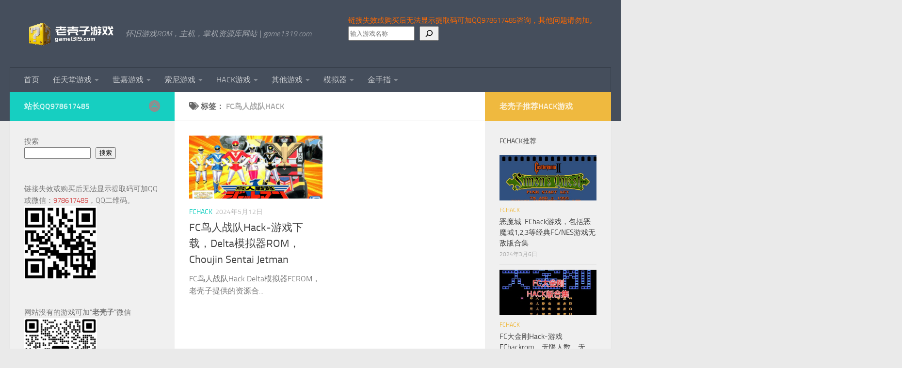

--- FILE ---
content_type: text/html; charset=UTF-8
request_url: https://www.game1319.com/tag/fc%E9%B8%9F%E4%BA%BA%E6%88%98%E9%98%9Fhack
body_size: 19880
content:
<!DOCTYPE html>
<html class="no-js" lang="zh-Hans">
<head>
  <meta charset="UTF-8">
  <meta name="viewport" content="width=device-width, initial-scale=1.0">
  <link rel="profile" href="https://gmpg.org/xfn/11" />
  <link rel="pingback" href="https://www.game1319.com/xmlrpc.php">

  <title>FC鸟人战队Hack - 老壳子游戏</title>
<meta name='robots' content='max-image-preview:large' />
<script>document.documentElement.className = document.documentElement.className.replace("no-js","js");</script>
<link rel="alternate" type="application/rss+xml" title="老壳子游戏 &raquo; Feed" href="https://www.game1319.com/feed" />
<link rel="alternate" type="application/rss+xml" title="老壳子游戏 &raquo; 评论 Feed" href="https://www.game1319.com/comments/feed" />
<link rel="alternate" type="application/rss+xml" title="老壳子游戏 &raquo; FC鸟人战队Hack 标签 Feed" href="https://www.game1319.com/tag/fc%e9%b8%9f%e4%ba%ba%e6%88%98%e9%98%9fhack/feed" />
<style id='wp-img-auto-sizes-contain-inline-css'>
img:is([sizes=auto i],[sizes^="auto," i]){contain-intrinsic-size:3000px 1500px}
/*# sourceURL=wp-img-auto-sizes-contain-inline-css */
</style>
<style id='wp-block-library-inline-css'>
:root{--wp-block-synced-color:#7a00df;--wp-block-synced-color--rgb:122,0,223;--wp-bound-block-color:var(--wp-block-synced-color);--wp-editor-canvas-background:#ddd;--wp-admin-theme-color:#007cba;--wp-admin-theme-color--rgb:0,124,186;--wp-admin-theme-color-darker-10:#006ba1;--wp-admin-theme-color-darker-10--rgb:0,107,160.5;--wp-admin-theme-color-darker-20:#005a87;--wp-admin-theme-color-darker-20--rgb:0,90,135;--wp-admin-border-width-focus:2px}@media (min-resolution:192dpi){:root{--wp-admin-border-width-focus:1.5px}}.wp-element-button{cursor:pointer}:root .has-very-light-gray-background-color{background-color:#eee}:root .has-very-dark-gray-background-color{background-color:#313131}:root .has-very-light-gray-color{color:#eee}:root .has-very-dark-gray-color{color:#313131}:root .has-vivid-green-cyan-to-vivid-cyan-blue-gradient-background{background:linear-gradient(135deg,#00d084,#0693e3)}:root .has-purple-crush-gradient-background{background:linear-gradient(135deg,#34e2e4,#4721fb 50%,#ab1dfe)}:root .has-hazy-dawn-gradient-background{background:linear-gradient(135deg,#faaca8,#dad0ec)}:root .has-subdued-olive-gradient-background{background:linear-gradient(135deg,#fafae1,#67a671)}:root .has-atomic-cream-gradient-background{background:linear-gradient(135deg,#fdd79a,#004a59)}:root .has-nightshade-gradient-background{background:linear-gradient(135deg,#330968,#31cdcf)}:root .has-midnight-gradient-background{background:linear-gradient(135deg,#020381,#2874fc)}:root{--wp--preset--font-size--normal:16px;--wp--preset--font-size--huge:42px}.has-regular-font-size{font-size:1em}.has-larger-font-size{font-size:2.625em}.has-normal-font-size{font-size:var(--wp--preset--font-size--normal)}.has-huge-font-size{font-size:var(--wp--preset--font-size--huge)}.has-text-align-center{text-align:center}.has-text-align-left{text-align:left}.has-text-align-right{text-align:right}.has-fit-text{white-space:nowrap!important}#end-resizable-editor-section{display:none}.aligncenter{clear:both}.items-justified-left{justify-content:flex-start}.items-justified-center{justify-content:center}.items-justified-right{justify-content:flex-end}.items-justified-space-between{justify-content:space-between}.screen-reader-text{border:0;clip-path:inset(50%);height:1px;margin:-1px;overflow:hidden;padding:0;position:absolute;width:1px;word-wrap:normal!important}.screen-reader-text:focus{background-color:#ddd;clip-path:none;color:#444;display:block;font-size:1em;height:auto;left:5px;line-height:normal;padding:15px 23px 14px;text-decoration:none;top:5px;width:auto;z-index:100000}html :where(.has-border-color){border-style:solid}html :where([style*=border-top-color]){border-top-style:solid}html :where([style*=border-right-color]){border-right-style:solid}html :where([style*=border-bottom-color]){border-bottom-style:solid}html :where([style*=border-left-color]){border-left-style:solid}html :where([style*=border-width]){border-style:solid}html :where([style*=border-top-width]){border-top-style:solid}html :where([style*=border-right-width]){border-right-style:solid}html :where([style*=border-bottom-width]){border-bottom-style:solid}html :where([style*=border-left-width]){border-left-style:solid}html :where(img[class*=wp-image-]){height:auto;max-width:100%}:where(figure){margin:0 0 1em}html :where(.is-position-sticky){--wp-admin--admin-bar--position-offset:var(--wp-admin--admin-bar--height,0px)}@media screen and (max-width:600px){html :where(.is-position-sticky){--wp-admin--admin-bar--position-offset:0px}}

/*# sourceURL=wp-block-library-inline-css */
</style><style id='wp-block-heading-inline-css'>
h1:where(.wp-block-heading).has-background,h2:where(.wp-block-heading).has-background,h3:where(.wp-block-heading).has-background,h4:where(.wp-block-heading).has-background,h5:where(.wp-block-heading).has-background,h6:where(.wp-block-heading).has-background{padding:1.25em 2.375em}h1.has-text-align-left[style*=writing-mode]:where([style*=vertical-lr]),h1.has-text-align-right[style*=writing-mode]:where([style*=vertical-rl]),h2.has-text-align-left[style*=writing-mode]:where([style*=vertical-lr]),h2.has-text-align-right[style*=writing-mode]:where([style*=vertical-rl]),h3.has-text-align-left[style*=writing-mode]:where([style*=vertical-lr]),h3.has-text-align-right[style*=writing-mode]:where([style*=vertical-rl]),h4.has-text-align-left[style*=writing-mode]:where([style*=vertical-lr]),h4.has-text-align-right[style*=writing-mode]:where([style*=vertical-rl]),h5.has-text-align-left[style*=writing-mode]:where([style*=vertical-lr]),h5.has-text-align-right[style*=writing-mode]:where([style*=vertical-rl]),h6.has-text-align-left[style*=writing-mode]:where([style*=vertical-lr]),h6.has-text-align-right[style*=writing-mode]:where([style*=vertical-rl]){rotate:180deg}
/*# sourceURL=https://www.game1319.com/wp-includes/blocks/heading/style.min.css */
</style>
<style id='wp-block-latest-comments-inline-css'>
ol.wp-block-latest-comments{box-sizing:border-box;margin-left:0}:where(.wp-block-latest-comments:not([style*=line-height] .wp-block-latest-comments__comment)){line-height:1.1}:where(.wp-block-latest-comments:not([style*=line-height] .wp-block-latest-comments__comment-excerpt p)){line-height:1.8}.has-dates :where(.wp-block-latest-comments:not([style*=line-height])),.has-excerpts :where(.wp-block-latest-comments:not([style*=line-height])){line-height:1.5}.wp-block-latest-comments .wp-block-latest-comments{padding-left:0}.wp-block-latest-comments__comment{list-style:none;margin-bottom:1em}.has-avatars .wp-block-latest-comments__comment{list-style:none;min-height:2.25em}.has-avatars .wp-block-latest-comments__comment .wp-block-latest-comments__comment-excerpt,.has-avatars .wp-block-latest-comments__comment .wp-block-latest-comments__comment-meta{margin-left:3.25em}.wp-block-latest-comments__comment-excerpt p{font-size:.875em;margin:.36em 0 1.4em}.wp-block-latest-comments__comment-date{display:block;font-size:.75em}.wp-block-latest-comments .avatar,.wp-block-latest-comments__comment-avatar{border-radius:1.5em;display:block;float:left;height:2.5em;margin-right:.75em;width:2.5em}.wp-block-latest-comments[class*=-font-size] a,.wp-block-latest-comments[style*=font-size] a{font-size:inherit}
/*# sourceURL=https://www.game1319.com/wp-includes/blocks/latest-comments/style.min.css */
</style>
<style id='wp-block-latest-posts-inline-css'>
.wp-block-latest-posts{box-sizing:border-box}.wp-block-latest-posts.alignleft{margin-right:2em}.wp-block-latest-posts.alignright{margin-left:2em}.wp-block-latest-posts.wp-block-latest-posts__list{list-style:none}.wp-block-latest-posts.wp-block-latest-posts__list li{clear:both;overflow-wrap:break-word}.wp-block-latest-posts.is-grid{display:flex;flex-wrap:wrap}.wp-block-latest-posts.is-grid li{margin:0 1.25em 1.25em 0;width:100%}@media (min-width:600px){.wp-block-latest-posts.columns-2 li{width:calc(50% - .625em)}.wp-block-latest-posts.columns-2 li:nth-child(2n){margin-right:0}.wp-block-latest-posts.columns-3 li{width:calc(33.33333% - .83333em)}.wp-block-latest-posts.columns-3 li:nth-child(3n){margin-right:0}.wp-block-latest-posts.columns-4 li{width:calc(25% - .9375em)}.wp-block-latest-posts.columns-4 li:nth-child(4n){margin-right:0}.wp-block-latest-posts.columns-5 li{width:calc(20% - 1em)}.wp-block-latest-posts.columns-5 li:nth-child(5n){margin-right:0}.wp-block-latest-posts.columns-6 li{width:calc(16.66667% - 1.04167em)}.wp-block-latest-posts.columns-6 li:nth-child(6n){margin-right:0}}:root :where(.wp-block-latest-posts.is-grid){padding:0}:root :where(.wp-block-latest-posts.wp-block-latest-posts__list){padding-left:0}.wp-block-latest-posts__post-author,.wp-block-latest-posts__post-date{display:block;font-size:.8125em}.wp-block-latest-posts__post-excerpt,.wp-block-latest-posts__post-full-content{margin-bottom:1em;margin-top:.5em}.wp-block-latest-posts__featured-image a{display:inline-block}.wp-block-latest-posts__featured-image img{height:auto;max-width:100%;width:auto}.wp-block-latest-posts__featured-image.alignleft{float:left;margin-right:1em}.wp-block-latest-posts__featured-image.alignright{float:right;margin-left:1em}.wp-block-latest-posts__featured-image.aligncenter{margin-bottom:1em;text-align:center}
/*# sourceURL=https://www.game1319.com/wp-includes/blocks/latest-posts/style.min.css */
</style>
<style id='wp-block-search-inline-css'>
.wp-block-search__button{margin-left:10px;word-break:normal}.wp-block-search__button.has-icon{line-height:0}.wp-block-search__button svg{height:1.25em;min-height:24px;min-width:24px;width:1.25em;fill:currentColor;vertical-align:text-bottom}:where(.wp-block-search__button){border:1px solid #ccc;padding:6px 10px}.wp-block-search__inside-wrapper{display:flex;flex:auto;flex-wrap:nowrap;max-width:100%}.wp-block-search__label{width:100%}.wp-block-search.wp-block-search__button-only .wp-block-search__button{box-sizing:border-box;display:flex;flex-shrink:0;justify-content:center;margin-left:0;max-width:100%}.wp-block-search.wp-block-search__button-only .wp-block-search__inside-wrapper{min-width:0!important;transition-property:width}.wp-block-search.wp-block-search__button-only .wp-block-search__input{flex-basis:100%;transition-duration:.3s}.wp-block-search.wp-block-search__button-only.wp-block-search__searchfield-hidden,.wp-block-search.wp-block-search__button-only.wp-block-search__searchfield-hidden .wp-block-search__inside-wrapper{overflow:hidden}.wp-block-search.wp-block-search__button-only.wp-block-search__searchfield-hidden .wp-block-search__input{border-left-width:0!important;border-right-width:0!important;flex-basis:0;flex-grow:0;margin:0;min-width:0!important;padding-left:0!important;padding-right:0!important;width:0!important}:where(.wp-block-search__input){appearance:none;border:1px solid #949494;flex-grow:1;font-family:inherit;font-size:inherit;font-style:inherit;font-weight:inherit;letter-spacing:inherit;line-height:inherit;margin-left:0;margin-right:0;min-width:3rem;padding:8px;text-decoration:unset!important;text-transform:inherit}:where(.wp-block-search__button-inside .wp-block-search__inside-wrapper){background-color:#fff;border:1px solid #949494;box-sizing:border-box;padding:4px}:where(.wp-block-search__button-inside .wp-block-search__inside-wrapper) .wp-block-search__input{border:none;border-radius:0;padding:0 4px}:where(.wp-block-search__button-inside .wp-block-search__inside-wrapper) .wp-block-search__input:focus{outline:none}:where(.wp-block-search__button-inside .wp-block-search__inside-wrapper) :where(.wp-block-search__button){padding:4px 8px}.wp-block-search.aligncenter .wp-block-search__inside-wrapper{margin:auto}.wp-block[data-align=right] .wp-block-search.wp-block-search__button-only .wp-block-search__inside-wrapper{float:right}
/*# sourceURL=https://www.game1319.com/wp-includes/blocks/search/style.min.css */
</style>
<style id='wp-block-tag-cloud-inline-css'>
.wp-block-tag-cloud{box-sizing:border-box}.wp-block-tag-cloud.aligncenter{justify-content:center;text-align:center}.wp-block-tag-cloud a{display:inline-block;margin-right:5px}.wp-block-tag-cloud span{display:inline-block;margin-left:5px;text-decoration:none}:root :where(.wp-block-tag-cloud.is-style-outline){display:flex;flex-wrap:wrap;gap:1ch}:root :where(.wp-block-tag-cloud.is-style-outline a){border:1px solid;font-size:unset!important;margin-right:0;padding:1ch 2ch;text-decoration:none!important}
/*# sourceURL=https://www.game1319.com/wp-includes/blocks/tag-cloud/style.min.css */
</style>
<style id='wp-block-group-inline-css'>
.wp-block-group{box-sizing:border-box}:where(.wp-block-group.wp-block-group-is-layout-constrained){position:relative}
/*# sourceURL=https://www.game1319.com/wp-includes/blocks/group/style.min.css */
</style>
<style id='wp-block-paragraph-inline-css'>
.is-small-text{font-size:.875em}.is-regular-text{font-size:1em}.is-large-text{font-size:2.25em}.is-larger-text{font-size:3em}.has-drop-cap:not(:focus):first-letter{float:left;font-size:8.4em;font-style:normal;font-weight:100;line-height:.68;margin:.05em .1em 0 0;text-transform:uppercase}body.rtl .has-drop-cap:not(:focus):first-letter{float:none;margin-left:.1em}p.has-drop-cap.has-background{overflow:hidden}:root :where(p.has-background){padding:1.25em 2.375em}:where(p.has-text-color:not(.has-link-color)) a{color:inherit}p.has-text-align-left[style*="writing-mode:vertical-lr"],p.has-text-align-right[style*="writing-mode:vertical-rl"]{rotate:180deg}
/*# sourceURL=https://www.game1319.com/wp-includes/blocks/paragraph/style.min.css */
</style>
<style id='global-styles-inline-css'>
:root{--wp--preset--aspect-ratio--square: 1;--wp--preset--aspect-ratio--4-3: 4/3;--wp--preset--aspect-ratio--3-4: 3/4;--wp--preset--aspect-ratio--3-2: 3/2;--wp--preset--aspect-ratio--2-3: 2/3;--wp--preset--aspect-ratio--16-9: 16/9;--wp--preset--aspect-ratio--9-16: 9/16;--wp--preset--color--black: #000000;--wp--preset--color--cyan-bluish-gray: #abb8c3;--wp--preset--color--white: #ffffff;--wp--preset--color--pale-pink: #f78da7;--wp--preset--color--vivid-red: #cf2e2e;--wp--preset--color--luminous-vivid-orange: #ff6900;--wp--preset--color--luminous-vivid-amber: #fcb900;--wp--preset--color--light-green-cyan: #7bdcb5;--wp--preset--color--vivid-green-cyan: #00d084;--wp--preset--color--pale-cyan-blue: #8ed1fc;--wp--preset--color--vivid-cyan-blue: #0693e3;--wp--preset--color--vivid-purple: #9b51e0;--wp--preset--gradient--vivid-cyan-blue-to-vivid-purple: linear-gradient(135deg,rgb(6,147,227) 0%,rgb(155,81,224) 100%);--wp--preset--gradient--light-green-cyan-to-vivid-green-cyan: linear-gradient(135deg,rgb(122,220,180) 0%,rgb(0,208,130) 100%);--wp--preset--gradient--luminous-vivid-amber-to-luminous-vivid-orange: linear-gradient(135deg,rgb(252,185,0) 0%,rgb(255,105,0) 100%);--wp--preset--gradient--luminous-vivid-orange-to-vivid-red: linear-gradient(135deg,rgb(255,105,0) 0%,rgb(207,46,46) 100%);--wp--preset--gradient--very-light-gray-to-cyan-bluish-gray: linear-gradient(135deg,rgb(238,238,238) 0%,rgb(169,184,195) 100%);--wp--preset--gradient--cool-to-warm-spectrum: linear-gradient(135deg,rgb(74,234,220) 0%,rgb(151,120,209) 20%,rgb(207,42,186) 40%,rgb(238,44,130) 60%,rgb(251,105,98) 80%,rgb(254,248,76) 100%);--wp--preset--gradient--blush-light-purple: linear-gradient(135deg,rgb(255,206,236) 0%,rgb(152,150,240) 100%);--wp--preset--gradient--blush-bordeaux: linear-gradient(135deg,rgb(254,205,165) 0%,rgb(254,45,45) 50%,rgb(107,0,62) 100%);--wp--preset--gradient--luminous-dusk: linear-gradient(135deg,rgb(255,203,112) 0%,rgb(199,81,192) 50%,rgb(65,88,208) 100%);--wp--preset--gradient--pale-ocean: linear-gradient(135deg,rgb(255,245,203) 0%,rgb(182,227,212) 50%,rgb(51,167,181) 100%);--wp--preset--gradient--electric-grass: linear-gradient(135deg,rgb(202,248,128) 0%,rgb(113,206,126) 100%);--wp--preset--gradient--midnight: linear-gradient(135deg,rgb(2,3,129) 0%,rgb(40,116,252) 100%);--wp--preset--font-size--small: 13px;--wp--preset--font-size--medium: 20px;--wp--preset--font-size--large: 36px;--wp--preset--font-size--x-large: 42px;--wp--preset--spacing--20: 0.44rem;--wp--preset--spacing--30: 0.67rem;--wp--preset--spacing--40: 1rem;--wp--preset--spacing--50: 1.5rem;--wp--preset--spacing--60: 2.25rem;--wp--preset--spacing--70: 3.38rem;--wp--preset--spacing--80: 5.06rem;--wp--preset--shadow--natural: 6px 6px 9px rgba(0, 0, 0, 0.2);--wp--preset--shadow--deep: 12px 12px 50px rgba(0, 0, 0, 0.4);--wp--preset--shadow--sharp: 6px 6px 0px rgba(0, 0, 0, 0.2);--wp--preset--shadow--outlined: 6px 6px 0px -3px rgb(255, 255, 255), 6px 6px rgb(0, 0, 0);--wp--preset--shadow--crisp: 6px 6px 0px rgb(0, 0, 0);}:where(.is-layout-flex){gap: 0.5em;}:where(.is-layout-grid){gap: 0.5em;}body .is-layout-flex{display: flex;}.is-layout-flex{flex-wrap: wrap;align-items: center;}.is-layout-flex > :is(*, div){margin: 0;}body .is-layout-grid{display: grid;}.is-layout-grid > :is(*, div){margin: 0;}:where(.wp-block-columns.is-layout-flex){gap: 2em;}:where(.wp-block-columns.is-layout-grid){gap: 2em;}:where(.wp-block-post-template.is-layout-flex){gap: 1.25em;}:where(.wp-block-post-template.is-layout-grid){gap: 1.25em;}.has-black-color{color: var(--wp--preset--color--black) !important;}.has-cyan-bluish-gray-color{color: var(--wp--preset--color--cyan-bluish-gray) !important;}.has-white-color{color: var(--wp--preset--color--white) !important;}.has-pale-pink-color{color: var(--wp--preset--color--pale-pink) !important;}.has-vivid-red-color{color: var(--wp--preset--color--vivid-red) !important;}.has-luminous-vivid-orange-color{color: var(--wp--preset--color--luminous-vivid-orange) !important;}.has-luminous-vivid-amber-color{color: var(--wp--preset--color--luminous-vivid-amber) !important;}.has-light-green-cyan-color{color: var(--wp--preset--color--light-green-cyan) !important;}.has-vivid-green-cyan-color{color: var(--wp--preset--color--vivid-green-cyan) !important;}.has-pale-cyan-blue-color{color: var(--wp--preset--color--pale-cyan-blue) !important;}.has-vivid-cyan-blue-color{color: var(--wp--preset--color--vivid-cyan-blue) !important;}.has-vivid-purple-color{color: var(--wp--preset--color--vivid-purple) !important;}.has-black-background-color{background-color: var(--wp--preset--color--black) !important;}.has-cyan-bluish-gray-background-color{background-color: var(--wp--preset--color--cyan-bluish-gray) !important;}.has-white-background-color{background-color: var(--wp--preset--color--white) !important;}.has-pale-pink-background-color{background-color: var(--wp--preset--color--pale-pink) !important;}.has-vivid-red-background-color{background-color: var(--wp--preset--color--vivid-red) !important;}.has-luminous-vivid-orange-background-color{background-color: var(--wp--preset--color--luminous-vivid-orange) !important;}.has-luminous-vivid-amber-background-color{background-color: var(--wp--preset--color--luminous-vivid-amber) !important;}.has-light-green-cyan-background-color{background-color: var(--wp--preset--color--light-green-cyan) !important;}.has-vivid-green-cyan-background-color{background-color: var(--wp--preset--color--vivid-green-cyan) !important;}.has-pale-cyan-blue-background-color{background-color: var(--wp--preset--color--pale-cyan-blue) !important;}.has-vivid-cyan-blue-background-color{background-color: var(--wp--preset--color--vivid-cyan-blue) !important;}.has-vivid-purple-background-color{background-color: var(--wp--preset--color--vivid-purple) !important;}.has-black-border-color{border-color: var(--wp--preset--color--black) !important;}.has-cyan-bluish-gray-border-color{border-color: var(--wp--preset--color--cyan-bluish-gray) !important;}.has-white-border-color{border-color: var(--wp--preset--color--white) !important;}.has-pale-pink-border-color{border-color: var(--wp--preset--color--pale-pink) !important;}.has-vivid-red-border-color{border-color: var(--wp--preset--color--vivid-red) !important;}.has-luminous-vivid-orange-border-color{border-color: var(--wp--preset--color--luminous-vivid-orange) !important;}.has-luminous-vivid-amber-border-color{border-color: var(--wp--preset--color--luminous-vivid-amber) !important;}.has-light-green-cyan-border-color{border-color: var(--wp--preset--color--light-green-cyan) !important;}.has-vivid-green-cyan-border-color{border-color: var(--wp--preset--color--vivid-green-cyan) !important;}.has-pale-cyan-blue-border-color{border-color: var(--wp--preset--color--pale-cyan-blue) !important;}.has-vivid-cyan-blue-border-color{border-color: var(--wp--preset--color--vivid-cyan-blue) !important;}.has-vivid-purple-border-color{border-color: var(--wp--preset--color--vivid-purple) !important;}.has-vivid-cyan-blue-to-vivid-purple-gradient-background{background: var(--wp--preset--gradient--vivid-cyan-blue-to-vivid-purple) !important;}.has-light-green-cyan-to-vivid-green-cyan-gradient-background{background: var(--wp--preset--gradient--light-green-cyan-to-vivid-green-cyan) !important;}.has-luminous-vivid-amber-to-luminous-vivid-orange-gradient-background{background: var(--wp--preset--gradient--luminous-vivid-amber-to-luminous-vivid-orange) !important;}.has-luminous-vivid-orange-to-vivid-red-gradient-background{background: var(--wp--preset--gradient--luminous-vivid-orange-to-vivid-red) !important;}.has-very-light-gray-to-cyan-bluish-gray-gradient-background{background: var(--wp--preset--gradient--very-light-gray-to-cyan-bluish-gray) !important;}.has-cool-to-warm-spectrum-gradient-background{background: var(--wp--preset--gradient--cool-to-warm-spectrum) !important;}.has-blush-light-purple-gradient-background{background: var(--wp--preset--gradient--blush-light-purple) !important;}.has-blush-bordeaux-gradient-background{background: var(--wp--preset--gradient--blush-bordeaux) !important;}.has-luminous-dusk-gradient-background{background: var(--wp--preset--gradient--luminous-dusk) !important;}.has-pale-ocean-gradient-background{background: var(--wp--preset--gradient--pale-ocean) !important;}.has-electric-grass-gradient-background{background: var(--wp--preset--gradient--electric-grass) !important;}.has-midnight-gradient-background{background: var(--wp--preset--gradient--midnight) !important;}.has-small-font-size{font-size: var(--wp--preset--font-size--small) !important;}.has-medium-font-size{font-size: var(--wp--preset--font-size--medium) !important;}.has-large-font-size{font-size: var(--wp--preset--font-size--large) !important;}.has-x-large-font-size{font-size: var(--wp--preset--font-size--x-large) !important;}
/*# sourceURL=global-styles-inline-css */
</style>

<style id='classic-theme-styles-inline-css'>
/*! This file is auto-generated */
.wp-block-button__link{color:#fff;background-color:#32373c;border-radius:9999px;box-shadow:none;text-decoration:none;padding:calc(.667em + 2px) calc(1.333em + 2px);font-size:1.125em}.wp-block-file__button{background:#32373c;color:#fff;text-decoration:none}
/*# sourceURL=/wp-includes/css/classic-themes.min.css */
</style>
<link rel='stylesheet' id='collapscore-css-css' href='https://www.game1319.com/wp-content/plugins/jquery-collapse-o-matic/css/core_style.css?ver=1.0' media='all' />
<link rel='stylesheet' id='collapseomatic-css-css' href='https://www.game1319.com/wp-content/plugins/jquery-collapse-o-matic/css/light_style.css?ver=1.6' media='all' />
<link rel='stylesheet' id='bg-shce-genericons-css' href='https://www.game1319.com/wp-content/plugins/show-hidecollapse-expand/assets/css/genericons/genericons.css?ver=6.9' media='all' />
<link rel='stylesheet' id='bg-show-hide-css' href='https://www.game1319.com/wp-content/plugins/show-hidecollapse-expand/assets/css/bg-show-hide.css?ver=6.9' media='all' />
<link rel='stylesheet' id='hueman-main-style-css' href='https://www.game1319.com/wp-content/themes/hueman/assets/front/css/main.min.css?ver=3.7.25' media='all' />
<style id='hueman-main-style-inline-css'>
body { font-size:1.00rem; }@media only screen and (min-width: 720px) {
        .nav > li { font-size:1.00rem; }
      }.is-scrolled #header #nav-mobile { background-color: #454e5c; background-color: rgba(69,78,92,0.90) }body { background-color: #eaeaea; }
/*# sourceURL=hueman-main-style-inline-css */
</style>
<link rel='stylesheet' id='hueman-font-awesome-css' href='https://www.game1319.com/wp-content/themes/hueman/assets/front/css/font-awesome.min.css?ver=3.7.25' media='all' />
<link rel='stylesheet' id='wshop-css' href='https://www.game1319.com/wp-content/plugins/wechat-shop-download/assets/css/wshop.css?ver=1.1.0' media='all' />
<link rel='stylesheet' id='xhweb-css' href='https://www.game1319.com/wp-content/plugins/wechat-shop-download/assets/css/xunhuweb-plugins-base.css?ver=1.1.0' media='all' />
<link rel='stylesheet' id='xhweb-wshop-css' href='https://www.game1319.com/wp-content/plugins/wechat-shop-download/assets/css/wechat-shop.css?ver=1.1.0' media='all' />
<script src="https://www.game1319.com/wp-includes/js/jquery/jquery.min.js?ver=3.7.1" id="jquery-core-js"></script>
<script src="https://www.game1319.com/wp-includes/js/jquery/jquery-migrate.min.js?ver=3.4.1" id="jquery-migrate-js"></script>
<script src="https://www.game1319.com/wp-content/themes/hueman/assets/front/js/libs/mobile-detect.min.js?ver=3.7.25" id="mobile-detect-js" defer></script>
<link rel="https://api.w.org/" href="https://www.game1319.com/wp-json/" /><link rel="alternate" title="JSON" type="application/json" href="https://www.game1319.com/wp-json/wp/v2/tags/268" /><link rel="EditURI" type="application/rsd+xml" title="RSD" href="https://www.game1319.com/xmlrpc.php?rsd" />
<meta name="generator" content="WordPress 6.9" />

        <style>
        /* 最近评论者头像样式 */
        .wpavatar-latest-commenters {
            display: flex;
            flex-wrap: wrap;
            gap: 10px;
            align-items: center;
            justify-content: center;
        }
        .wpavatar-latest-commenters .comment-avatar {
            display: flex;
            flex-direction: column;
            align-items: center;
            text-align: center;
        }
        .wpavatar-latest-commenters .comment-avatar a {
            display: inline-block;
            overflow: hidden;
            margin-left: -15px;
        }
        .wpavatar-latest-commenters .comment-avatar:first-child a {
            margin-left: 0;
        }
        .wpavatar-latest-commenters .comment-avatar img {
            border-radius: 50%;
            width: auto;
            display: inline-block;
            overflow: hidden;
            box-shadow: 0 1px 0 1px rgba(0, 0, 0, .1);
            border: 3px solid #FFF;
            position: relative;
        }
        .wpavatar-latest-commenters .comment-avatar img:hover {
            border: 3px solid #000;
            z-index: 10;
        }
        .wpavatar-latest-commenters .comment-author-name {
            font-size: 12px;
            margin-top: 5px;
            display: block;
            max-width: 90px;
            overflow: hidden;
            text-overflow: ellipsis;
            white-space: nowrap;
        }

        /* 用户头像列表样式 */
        .wpavatar-latest-users,
        .wpavatar-random-users {
            display: flex;
            flex-wrap: wrap;
            gap: 15px;
            justify-content: center;
        }
        .wpavatar-latest-user,
        .wpavatar-random-user {
            display: flex;
            flex-direction: column;
            align-items: center;
            text-align: center;
            width: 80px;
        }
        .wpavatar-latest-user img,
        .wpavatar-random-user img {
            border-radius: 50%;
            margin-bottom: 5px;
            box-shadow: 0 1px 3px rgba(0, 0, 0, 0.1);
        }
        .wpavatar-latest-user-name,
        .wpavatar-random-user-name {
            font-size: 12px;
            line-height: 1.3;
            margin-top: 5px;
            word-break: break-word;
            max-width: 100%;
            overflow: hidden;
            text-overflow: ellipsis;
        }
        </style>
            <link rel="preload" as="font" type="font/woff2" href="https://www.game1319.com/wp-content/themes/hueman/assets/front/webfonts/fa-brands-400.woff2?v=5.15.2" crossorigin="anonymous"/>
    <link rel="preload" as="font" type="font/woff2" href="https://www.game1319.com/wp-content/themes/hueman/assets/front/webfonts/fa-regular-400.woff2?v=5.15.2" crossorigin="anonymous"/>
    <link rel="preload" as="font" type="font/woff2" href="https://www.game1319.com/wp-content/themes/hueman/assets/front/webfonts/fa-solid-900.woff2?v=5.15.2" crossorigin="anonymous"/>
  <link rel="preload" as="font" type="font/woff" href="https://www.game1319.com/wp-content/themes/hueman/assets/front/fonts/titillium-light-webfont.woff" crossorigin="anonymous"/>
<link rel="preload" as="font" type="font/woff" href="https://www.game1319.com/wp-content/themes/hueman/assets/front/fonts/titillium-lightitalic-webfont.woff" crossorigin="anonymous"/>
<link rel="preload" as="font" type="font/woff" href="https://www.game1319.com/wp-content/themes/hueman/assets/front/fonts/titillium-regular-webfont.woff" crossorigin="anonymous"/>
<link rel="preload" as="font" type="font/woff" href="https://www.game1319.com/wp-content/themes/hueman/assets/front/fonts/titillium-regularitalic-webfont.woff" crossorigin="anonymous"/>
<link rel="preload" as="font" type="font/woff" href="https://www.game1319.com/wp-content/themes/hueman/assets/front/fonts/titillium-semibold-webfont.woff" crossorigin="anonymous"/>
<style>
  /*  base : fonts
/* ------------------------------------ */
body { font-family: "Titillium", Arial, sans-serif; }
@font-face {
  font-family: 'Titillium';
  src: url('https://www.game1319.com/wp-content/themes/hueman/assets/front/fonts/titillium-light-webfont.eot');
  src: url('https://www.game1319.com/wp-content/themes/hueman/assets/front/fonts/titillium-light-webfont.svg#titillium-light-webfont') format('svg'),
     url('https://www.game1319.com/wp-content/themes/hueman/assets/front/fonts/titillium-light-webfont.eot?#iefix') format('embedded-opentype'),
     url('https://www.game1319.com/wp-content/themes/hueman/assets/front/fonts/titillium-light-webfont.woff') format('woff'),
     url('https://www.game1319.com/wp-content/themes/hueman/assets/front/fonts/titillium-light-webfont.ttf') format('truetype');
  font-weight: 300;
  font-style: normal;
}
@font-face {
  font-family: 'Titillium';
  src: url('https://www.game1319.com/wp-content/themes/hueman/assets/front/fonts/titillium-lightitalic-webfont.eot');
  src: url('https://www.game1319.com/wp-content/themes/hueman/assets/front/fonts/titillium-lightitalic-webfont.svg#titillium-lightitalic-webfont') format('svg'),
     url('https://www.game1319.com/wp-content/themes/hueman/assets/front/fonts/titillium-lightitalic-webfont.eot?#iefix') format('embedded-opentype'),
     url('https://www.game1319.com/wp-content/themes/hueman/assets/front/fonts/titillium-lightitalic-webfont.woff') format('woff'),
     url('https://www.game1319.com/wp-content/themes/hueman/assets/front/fonts/titillium-lightitalic-webfont.ttf') format('truetype');
  font-weight: 300;
  font-style: italic;
}
@font-face {
  font-family: 'Titillium';
  src: url('https://www.game1319.com/wp-content/themes/hueman/assets/front/fonts/titillium-regular-webfont.eot');
  src: url('https://www.game1319.com/wp-content/themes/hueman/assets/front/fonts/titillium-regular-webfont.svg#titillium-regular-webfont') format('svg'),
     url('https://www.game1319.com/wp-content/themes/hueman/assets/front/fonts/titillium-regular-webfont.eot?#iefix') format('embedded-opentype'),
     url('https://www.game1319.com/wp-content/themes/hueman/assets/front/fonts/titillium-regular-webfont.woff') format('woff'),
     url('https://www.game1319.com/wp-content/themes/hueman/assets/front/fonts/titillium-regular-webfont.ttf') format('truetype');
  font-weight: 400;
  font-style: normal;
}
@font-face {
  font-family: 'Titillium';
  src: url('https://www.game1319.com/wp-content/themes/hueman/assets/front/fonts/titillium-regularitalic-webfont.eot');
  src: url('https://www.game1319.com/wp-content/themes/hueman/assets/front/fonts/titillium-regularitalic-webfont.svg#titillium-regular-webfont') format('svg'),
     url('https://www.game1319.com/wp-content/themes/hueman/assets/front/fonts/titillium-regularitalic-webfont.eot?#iefix') format('embedded-opentype'),
     url('https://www.game1319.com/wp-content/themes/hueman/assets/front/fonts/titillium-regularitalic-webfont.woff') format('woff'),
     url('https://www.game1319.com/wp-content/themes/hueman/assets/front/fonts/titillium-regularitalic-webfont.ttf') format('truetype');
  font-weight: 400;
  font-style: italic;
}
@font-face {
    font-family: 'Titillium';
    src: url('https://www.game1319.com/wp-content/themes/hueman/assets/front/fonts/titillium-semibold-webfont.eot');
    src: url('https://www.game1319.com/wp-content/themes/hueman/assets/front/fonts/titillium-semibold-webfont.svg#titillium-semibold-webfont') format('svg'),
         url('https://www.game1319.com/wp-content/themes/hueman/assets/front/fonts/titillium-semibold-webfont.eot?#iefix') format('embedded-opentype'),
         url('https://www.game1319.com/wp-content/themes/hueman/assets/front/fonts/titillium-semibold-webfont.woff') format('woff'),
         url('https://www.game1319.com/wp-content/themes/hueman/assets/front/fonts/titillium-semibold-webfont.ttf') format('truetype');
  font-weight: 600;
  font-style: normal;
}
</style>
  <!--[if lt IE 9]>
<script src="https://www.game1319.com/wp-content/themes/hueman/assets/front/js/ie/html5shiv-printshiv.min.js"></script>
<script src="https://www.game1319.com/wp-content/themes/hueman/assets/front/js/ie/selectivizr.js"></script>
<![endif]-->
<link rel="icon" href="https://www.game1319.com/wp-content/uploads/2023/02/cropped-b890c3ee2021cd326c4815c9af0ab1e2-32x32.jpeg" sizes="32x32" />
<link rel="icon" href="https://www.game1319.com/wp-content/uploads/2023/02/cropped-b890c3ee2021cd326c4815c9af0ab1e2-192x192.jpeg" sizes="192x192" />
<link rel="apple-touch-icon" href="https://www.game1319.com/wp-content/uploads/2023/02/cropped-b890c3ee2021cd326c4815c9af0ab1e2-180x180.jpeg" />
<meta name="msapplication-TileImage" content="https://www.game1319.com/wp-content/uploads/2023/02/cropped-b890c3ee2021cd326c4815c9af0ab1e2-270x270.jpeg" />
</head>

<body class="archive tag tag-fchack tag-268 wp-custom-logo wp-embed-responsive wp-theme-hueman col-3cm full-width header-desktop-sticky header-mobile-sticky hueman-3-7-25 chrome">
<div id="wrapper">
  <a class="screen-reader-text skip-link" href="#content">跳至内容</a>
  
  <header id="header" class="specific-mobile-menu-on one-mobile-menu mobile_menu header-ads-desktop header-ads-mobile topbar-transparent no-header-img">
        <nav class="nav-container group mobile-menu mobile-sticky no-menu-assigned" id="nav-mobile" data-menu-id="header-1">
  <div class="mobile-title-logo-in-header"><p class="site-title">                  <a class="custom-logo-link" href="https://www.game1319.com/" rel="home" title="老壳子游戏 | 首页"><img src="https://www.game1319.com/wp-content/uploads/2024/05/logo黑.png" alt="老壳子游戏" width="300" height="95"/></a>                </p></div>
        
                    <!-- <div class="ham__navbar-toggler collapsed" aria-expanded="false">
          <div class="ham__navbar-span-wrapper">
            <span class="ham-toggler-menu__span"></span>
          </div>
        </div> -->
        <button class="ham__navbar-toggler-two collapsed" title="Menu" aria-expanded="false">
          <span class="ham__navbar-span-wrapper">
            <span class="line line-1"></span>
            <span class="line line-2"></span>
            <span class="line line-3"></span>
          </span>
        </button>
            
      <div class="nav-text"></div>
      <div class="nav-wrap container">
                  <ul class="nav container-inner group mobile-search">
                            <li>
                  <form role="search" method="get" class="search-form" action="https://www.game1319.com/">
				<label>
					<span class="screen-reader-text">搜索：</span>
					<input type="search" class="search-field" placeholder="搜索&hellip;" value="" name="s" />
				</label>
				<input type="submit" class="search-submit" value="搜索" />
			</form>                </li>
                      </ul>
                <ul id="menu-%e4%b8%bb%e8%8f%9c%e5%8d%95" class="nav container-inner group"><li id="menu-item-13" class="menu-item menu-item-type-custom menu-item-object-custom menu-item-home menu-item-13"><a href="https://www.game1319.com/">首页</a></li>
<li id="menu-item-9" class="menu-item menu-item-type-taxonomy menu-item-object-category menu-item-has-children menu-item-9"><a href="https://www.game1319.com/category/nintendo-game">任天堂游戏</a>
<ul class="sub-menu">
	<li id="menu-item-19" class="menu-item menu-item-type-taxonomy menu-item-object-category menu-item-19"><a href="https://www.game1319.com/category/nintendo-game/fc-game">FC/NES游戏</a></li>
	<li id="menu-item-20" class="menu-item menu-item-type-taxonomy menu-item-object-category menu-item-20"><a href="https://www.game1319.com/category/nintendo-game/gba-game">GBA游戏</a></li>
	<li id="menu-item-22" class="menu-item menu-item-type-taxonomy menu-item-object-category menu-item-22"><a href="https://www.game1319.com/category/nintendo-game/sfc-game">SFC/SNES游戏</a></li>
	<li id="menu-item-729" class="menu-item menu-item-type-taxonomy menu-item-object-category menu-item-729"><a href="https://www.game1319.com/category/nintendo-game/ngcgame">NGC游戏</a></li>
	<li id="menu-item-384" class="menu-item menu-item-type-taxonomy menu-item-object-category menu-item-384"><a href="https://www.game1319.com/category/nintendo-game/3dsgame">3DS游戏</a></li>
	<li id="menu-item-21" class="menu-item menu-item-type-taxonomy menu-item-object-category menu-item-21"><a href="https://www.game1319.com/category/nintendo-game/nds-game">NDS游戏</a></li>
	<li id="menu-item-730" class="menu-item menu-item-type-taxonomy menu-item-object-category menu-item-730"><a href="https://www.game1319.com/category/nintendo-game/wiigame">WII游戏</a></li>
	<li id="menu-item-1674" class="menu-item menu-item-type-taxonomy menu-item-object-category menu-item-1674"><a href="https://www.game1319.com/category/nintendo-game/n64game">N64游戏</a></li>
	<li id="menu-item-1687" class="menu-item menu-item-type-taxonomy menu-item-object-category menu-item-1687"><a href="https://www.game1319.com/category/nintendo-game/gbc-gb-game">GBC/GB游戏</a></li>
</ul>
</li>
<li id="menu-item-8" class="menu-item menu-item-type-taxonomy menu-item-object-category menu-item-has-children menu-item-8"><a href="https://www.game1319.com/category/sega-game">世嘉游戏</a>
<ul class="sub-menu">
	<li id="menu-item-17" class="menu-item menu-item-type-taxonomy menu-item-object-category menu-item-17"><a href="https://www.game1319.com/category/sega-game/md-game">MD/SG游戏</a></li>
	<li id="menu-item-4218" class="menu-item menu-item-type-taxonomy menu-item-object-category menu-item-4218"><a href="https://www.game1319.com/category/sega-game/ss-game">SS游戏</a></li>
	<li id="menu-item-4899" class="menu-item menu-item-type-taxonomy menu-item-object-category menu-item-4899"><a href="https://www.game1319.com/category/sega-game/dc-game">DC游戏</a></li>
</ul>
</li>
<li id="menu-item-10" class="menu-item menu-item-type-taxonomy menu-item-object-category menu-item-has-children menu-item-10"><a href="https://www.game1319.com/category/sony-game">索尼游戏</a>
<ul class="sub-menu">
	<li id="menu-item-25" class="menu-item menu-item-type-taxonomy menu-item-object-category menu-item-25"><a href="https://www.game1319.com/category/sony-game/ps-game">PS游戏</a></li>
	<li id="menu-item-272" class="menu-item menu-item-type-taxonomy menu-item-object-category menu-item-272"><a href="https://www.game1319.com/category/sony-game/psp-game">PSP游戏</a></li>
	<li id="menu-item-612" class="menu-item menu-item-type-taxonomy menu-item-object-category menu-item-612"><a href="https://www.game1319.com/category/sony-game/ps2-game">PS2游戏</a></li>
	<li id="menu-item-4223" class="menu-item menu-item-type-taxonomy menu-item-object-category menu-item-4223"><a href="https://www.game1319.com/category/sony-game/ps3game">PS3游戏</a></li>
	<li id="menu-item-416" class="menu-item menu-item-type-taxonomy menu-item-object-category menu-item-416"><a href="https://www.game1319.com/category/sony-game/psv-game">PSV游戏</a></li>
</ul>
</li>
<li id="menu-item-6" class="menu-item menu-item-type-taxonomy menu-item-object-category menu-item-has-children menu-item-6"><a href="https://www.game1319.com/category/hack-game">HACK游戏</a>
<ul class="sub-menu">
	<li id="menu-item-722" class="menu-item menu-item-type-taxonomy menu-item-object-category menu-item-722"><a href="https://www.game1319.com/category/hack-game/fchack">FCHACK</a></li>
	<li id="menu-item-725" class="menu-item menu-item-type-taxonomy menu-item-object-category menu-item-725"><a href="https://www.game1319.com/category/hack-game/sfc_hack">SFChack</a></li>
	<li id="menu-item-724" class="menu-item menu-item-type-taxonomy menu-item-object-category menu-item-724"><a href="https://www.game1319.com/category/hack-game/mdhack">MDHACK</a></li>
	<li id="menu-item-723" class="menu-item menu-item-type-taxonomy menu-item-object-category menu-item-723"><a href="https://www.game1319.com/category/hack-game/gbahack">GBAHACK</a></li>
	<li id="menu-item-5078" class="menu-item menu-item-type-taxonomy menu-item-object-category menu-item-5078"><a href="https://www.game1319.com/category/hack-game/gb-gbchack">GB/GBCHACK</a></li>
	<li id="menu-item-734" class="menu-item menu-item-type-taxonomy menu-item-object-category menu-item-734"><a href="https://www.game1319.com/category/hack-game/3dshack">3DShack</a></li>
	<li id="menu-item-501" class="menu-item menu-item-type-taxonomy menu-item-object-category menu-item-501"><a href="https://www.game1319.com/category/hack-game/ps1-hack">PS1hack</a></li>
	<li id="menu-item-4030" class="menu-item menu-item-type-taxonomy menu-item-object-category menu-item-4030"><a href="https://www.game1319.com/category/hack-game/ps2hack">PS2hack</a></li>
	<li id="menu-item-776" class="menu-item menu-item-type-taxonomy menu-item-object-category menu-item-776"><a href="https://www.game1319.com/category/hack-game/psphack">PSPhack</a></li>
	<li id="menu-item-1320" class="menu-item menu-item-type-taxonomy menu-item-object-category menu-item-1320"><a href="https://www.game1319.com/category/hack-game/ndshack">NDShack</a></li>
	<li id="menu-item-502" class="menu-item menu-item-type-taxonomy menu-item-object-category menu-item-502"><a href="https://www.game1319.com/category/hack-game/arcade-cabinet-hack">街机hack</a></li>
	<li id="menu-item-7063" class="menu-item menu-item-type-taxonomy menu-item-object-category menu-item-7063"><a href="https://www.game1319.com/category/hack-game/pcehack">PCEHACK</a></li>
</ul>
</li>
<li id="menu-item-4191" class="menu-item menu-item-type-taxonomy menu-item-object-category menu-item-has-children menu-item-4191"><a href="https://www.game1319.com/category/xboxgame">其他游戏</a>
<ul class="sub-menu">
	<li id="menu-item-4192" class="menu-item menu-item-type-taxonomy menu-item-object-category menu-item-4192"><a href="https://www.game1319.com/category/xboxgame/xbox360game">XBOX360游戏</a></li>
	<li id="menu-item-6293" class="menu-item menu-item-type-taxonomy menu-item-object-category menu-item-6293"><a href="https://www.game1319.com/category/xboxgame/pc-engine">PCE游戏</a></li>
</ul>
</li>
<li id="menu-item-1578" class="menu-item menu-item-type-taxonomy menu-item-object-category menu-item-has-children menu-item-1578"><a href="https://www.game1319.com/category/emulator">模拟器</a>
<ul class="sub-menu">
	<li id="menu-item-7107" class="menu-item menu-item-type-taxonomy menu-item-object-category menu-item-7107"><a href="https://www.game1319.com/category/emulator/%e6%a8%a1%e6%8b%9f%e5%99%a8%e4%b8%8b%e8%bd%bd">模拟器下载</a></li>
	<li id="menu-item-1579" class="menu-item menu-item-type-taxonomy menu-item-object-category menu-item-1579"><a href="https://www.game1319.com/category/emulator/iphone-delta">Delta模拟器</a></li>
</ul>
</li>
<li id="menu-item-6005" class="menu-item menu-item-type-taxonomy menu-item-object-category menu-item-has-children menu-item-6005"><a href="https://www.game1319.com/category/game-cheats">金手指</a>
<ul class="sub-menu">
	<li id="menu-item-6006" class="menu-item menu-item-type-taxonomy menu-item-object-category menu-item-6006"><a href="https://www.game1319.com/category/game-cheats/gba-games-cheats">GBA金手指</a></li>
</ul>
</li>
</ul>      </div>
</nav><!--/#nav-topbar-->  
  
  <div class="container group">
        <div class="container-inner">

                    <div class="group hu-pad central-header-zone">
                  <div class="logo-tagline-group">
                      <p class="site-title">                  <a class="custom-logo-link" href="https://www.game1319.com/" rel="home" title="老壳子游戏 | 首页"><img src="https://www.game1319.com/wp-content/uploads/2024/05/logo黑.png" alt="老壳子游戏" width="300" height="95"/></a>                </p>                                                <p class="site-description">怀旧游戏ROM，主机，掌机资源库网站 | game1319.com</p>
                                        </div>

                                        <div id="header-widgets">
                          <div id="block-15" class="widget widget_block widget_text">
<p><mark style="background-color:rgba(0, 0, 0, 0)" class="has-inline-color has-luminous-vivid-orange-color">链接失效或购买后无法显示提取码可加QQ978617485咨询，其他问题请勿加。</mark></p>
</div><div id="block-35" class="widget widget_block widget_search"><form role="search" method="get" action="https://www.game1319.com/" class="wp-block-search__button-inside wp-block-search__icon-button wp-block-search"    ><label class="wp-block-search__label screen-reader-text" for="wp-block-search__input-1" >搜索</label><div class="wp-block-search__inside-wrapper"  style="width: 399px"><input class="wp-block-search__input" id="wp-block-search__input-1" placeholder="输入游戏名称" value="" type="search" name="s" required /><button aria-label="搜索" class="wp-block-search__button has-icon wp-element-button" type="submit" ><svg class="search-icon" viewBox="0 0 24 24" width="24" height="24">
					<path d="M13 5c-3.3 0-6 2.7-6 6 0 1.4.5 2.7 1.3 3.7l-3.8 3.8 1.1 1.1 3.8-3.8c1 .8 2.3 1.3 3.7 1.3 3.3 0 6-2.7 6-6S16.3 5 13 5zm0 10.5c-2.5 0-4.5-2-4.5-4.5s2-4.5 4.5-4.5 4.5 2 4.5 4.5-2 4.5-4.5 4.5z"></path>
				</svg></button></div></form></div>                      </div><!--/#header-ads-->
                                </div>
      
                <nav class="nav-container group desktop-menu " id="nav-header" data-menu-id="header-2">
    <div class="nav-text"><!-- put your mobile menu text here --></div>

  <div class="nav-wrap container">
        <ul id="menu-%e4%b8%bb%e8%8f%9c%e5%8d%95-1" class="nav container-inner group"><li class="menu-item menu-item-type-custom menu-item-object-custom menu-item-home menu-item-13"><a href="https://www.game1319.com/">首页</a></li>
<li class="menu-item menu-item-type-taxonomy menu-item-object-category menu-item-has-children menu-item-9"><a href="https://www.game1319.com/category/nintendo-game">任天堂游戏</a>
<ul class="sub-menu">
	<li class="menu-item menu-item-type-taxonomy menu-item-object-category menu-item-19"><a href="https://www.game1319.com/category/nintendo-game/fc-game">FC/NES游戏</a></li>
	<li class="menu-item menu-item-type-taxonomy menu-item-object-category menu-item-20"><a href="https://www.game1319.com/category/nintendo-game/gba-game">GBA游戏</a></li>
	<li class="menu-item menu-item-type-taxonomy menu-item-object-category menu-item-22"><a href="https://www.game1319.com/category/nintendo-game/sfc-game">SFC/SNES游戏</a></li>
	<li class="menu-item menu-item-type-taxonomy menu-item-object-category menu-item-729"><a href="https://www.game1319.com/category/nintendo-game/ngcgame">NGC游戏</a></li>
	<li class="menu-item menu-item-type-taxonomy menu-item-object-category menu-item-384"><a href="https://www.game1319.com/category/nintendo-game/3dsgame">3DS游戏</a></li>
	<li class="menu-item menu-item-type-taxonomy menu-item-object-category menu-item-21"><a href="https://www.game1319.com/category/nintendo-game/nds-game">NDS游戏</a></li>
	<li class="menu-item menu-item-type-taxonomy menu-item-object-category menu-item-730"><a href="https://www.game1319.com/category/nintendo-game/wiigame">WII游戏</a></li>
	<li class="menu-item menu-item-type-taxonomy menu-item-object-category menu-item-1674"><a href="https://www.game1319.com/category/nintendo-game/n64game">N64游戏</a></li>
	<li class="menu-item menu-item-type-taxonomy menu-item-object-category menu-item-1687"><a href="https://www.game1319.com/category/nintendo-game/gbc-gb-game">GBC/GB游戏</a></li>
</ul>
</li>
<li class="menu-item menu-item-type-taxonomy menu-item-object-category menu-item-has-children menu-item-8"><a href="https://www.game1319.com/category/sega-game">世嘉游戏</a>
<ul class="sub-menu">
	<li class="menu-item menu-item-type-taxonomy menu-item-object-category menu-item-17"><a href="https://www.game1319.com/category/sega-game/md-game">MD/SG游戏</a></li>
	<li class="menu-item menu-item-type-taxonomy menu-item-object-category menu-item-4218"><a href="https://www.game1319.com/category/sega-game/ss-game">SS游戏</a></li>
	<li class="menu-item menu-item-type-taxonomy menu-item-object-category menu-item-4899"><a href="https://www.game1319.com/category/sega-game/dc-game">DC游戏</a></li>
</ul>
</li>
<li class="menu-item menu-item-type-taxonomy menu-item-object-category menu-item-has-children menu-item-10"><a href="https://www.game1319.com/category/sony-game">索尼游戏</a>
<ul class="sub-menu">
	<li class="menu-item menu-item-type-taxonomy menu-item-object-category menu-item-25"><a href="https://www.game1319.com/category/sony-game/ps-game">PS游戏</a></li>
	<li class="menu-item menu-item-type-taxonomy menu-item-object-category menu-item-272"><a href="https://www.game1319.com/category/sony-game/psp-game">PSP游戏</a></li>
	<li class="menu-item menu-item-type-taxonomy menu-item-object-category menu-item-612"><a href="https://www.game1319.com/category/sony-game/ps2-game">PS2游戏</a></li>
	<li class="menu-item menu-item-type-taxonomy menu-item-object-category menu-item-4223"><a href="https://www.game1319.com/category/sony-game/ps3game">PS3游戏</a></li>
	<li class="menu-item menu-item-type-taxonomy menu-item-object-category menu-item-416"><a href="https://www.game1319.com/category/sony-game/psv-game">PSV游戏</a></li>
</ul>
</li>
<li class="menu-item menu-item-type-taxonomy menu-item-object-category menu-item-has-children menu-item-6"><a href="https://www.game1319.com/category/hack-game">HACK游戏</a>
<ul class="sub-menu">
	<li class="menu-item menu-item-type-taxonomy menu-item-object-category menu-item-722"><a href="https://www.game1319.com/category/hack-game/fchack">FCHACK</a></li>
	<li class="menu-item menu-item-type-taxonomy menu-item-object-category menu-item-725"><a href="https://www.game1319.com/category/hack-game/sfc_hack">SFChack</a></li>
	<li class="menu-item menu-item-type-taxonomy menu-item-object-category menu-item-724"><a href="https://www.game1319.com/category/hack-game/mdhack">MDHACK</a></li>
	<li class="menu-item menu-item-type-taxonomy menu-item-object-category menu-item-723"><a href="https://www.game1319.com/category/hack-game/gbahack">GBAHACK</a></li>
	<li class="menu-item menu-item-type-taxonomy menu-item-object-category menu-item-5078"><a href="https://www.game1319.com/category/hack-game/gb-gbchack">GB/GBCHACK</a></li>
	<li class="menu-item menu-item-type-taxonomy menu-item-object-category menu-item-734"><a href="https://www.game1319.com/category/hack-game/3dshack">3DShack</a></li>
	<li class="menu-item menu-item-type-taxonomy menu-item-object-category menu-item-501"><a href="https://www.game1319.com/category/hack-game/ps1-hack">PS1hack</a></li>
	<li class="menu-item menu-item-type-taxonomy menu-item-object-category menu-item-4030"><a href="https://www.game1319.com/category/hack-game/ps2hack">PS2hack</a></li>
	<li class="menu-item menu-item-type-taxonomy menu-item-object-category menu-item-776"><a href="https://www.game1319.com/category/hack-game/psphack">PSPhack</a></li>
	<li class="menu-item menu-item-type-taxonomy menu-item-object-category menu-item-1320"><a href="https://www.game1319.com/category/hack-game/ndshack">NDShack</a></li>
	<li class="menu-item menu-item-type-taxonomy menu-item-object-category menu-item-502"><a href="https://www.game1319.com/category/hack-game/arcade-cabinet-hack">街机hack</a></li>
	<li class="menu-item menu-item-type-taxonomy menu-item-object-category menu-item-7063"><a href="https://www.game1319.com/category/hack-game/pcehack">PCEHACK</a></li>
</ul>
</li>
<li class="menu-item menu-item-type-taxonomy menu-item-object-category menu-item-has-children menu-item-4191"><a href="https://www.game1319.com/category/xboxgame">其他游戏</a>
<ul class="sub-menu">
	<li class="menu-item menu-item-type-taxonomy menu-item-object-category menu-item-4192"><a href="https://www.game1319.com/category/xboxgame/xbox360game">XBOX360游戏</a></li>
	<li class="menu-item menu-item-type-taxonomy menu-item-object-category menu-item-6293"><a href="https://www.game1319.com/category/xboxgame/pc-engine">PCE游戏</a></li>
</ul>
</li>
<li class="menu-item menu-item-type-taxonomy menu-item-object-category menu-item-has-children menu-item-1578"><a href="https://www.game1319.com/category/emulator">模拟器</a>
<ul class="sub-menu">
	<li class="menu-item menu-item-type-taxonomy menu-item-object-category menu-item-7107"><a href="https://www.game1319.com/category/emulator/%e6%a8%a1%e6%8b%9f%e5%99%a8%e4%b8%8b%e8%bd%bd">模拟器下载</a></li>
	<li class="menu-item menu-item-type-taxonomy menu-item-object-category menu-item-1579"><a href="https://www.game1319.com/category/emulator/iphone-delta">Delta模拟器</a></li>
</ul>
</li>
<li class="menu-item menu-item-type-taxonomy menu-item-object-category menu-item-has-children menu-item-6005"><a href="https://www.game1319.com/category/game-cheats">金手指</a>
<ul class="sub-menu">
	<li class="menu-item menu-item-type-taxonomy menu-item-object-category menu-item-6006"><a href="https://www.game1319.com/category/game-cheats/gba-games-cheats">GBA金手指</a></li>
</ul>
</li>
</ul>  </div>
</nav><!--/#nav-header-->      
    </div><!--/.container-inner-->
      </div><!--/.container-->

</header><!--/#header-->
  
  <div class="container" id="page">
    <div class="container-inner">
            <div class="main">
        <div class="main-inner group">
          
              <main class="content" id="content">
              <div class="page-title hu-pad group">
          	    		<h1><i class="fas fa-tags"></i>标签： <span>FC鸟人战队Hack </span></h1>
    	
    </div><!--/.page-title-->
          <div class="hu-pad group">
            
  <div id="grid-wrapper" class="post-list group">
    <div class="post-row">        <article id="post-2024" class="group grid-item post-2024 post type-post status-publish format-standard has-post-thumbnail hentry category-fchack tag-fchack tag-fcrom tag-fc">
	<div class="post-inner post-hover">
      		<div class="post-thumbnail">
  			<a href="https://www.game1319.com/2024.html">
            				<img width="720" height="340" src="https://www.game1319.com/wp-content/uploads/2024/05/FC鸟人战队-720x340.jpg" class="attachment-thumb-large size-thumb-large wp-post-image" alt="FC鸟人战队游戏封面" decoding="async" fetchpriority="high" srcset="https://www.game1319.com/wp-content/uploads/2024/05/FC鸟人战队-720x340.jpg 720w, https://www.game1319.com/wp-content/uploads/2024/05/FC鸟人战队-520x245.jpg 520w" sizes="(max-width: 720px) 100vw, 720px" />  				  				  				  			</a>
  			  		</div><!--/.post-thumbnail-->
          		<div class="post-meta group">
          			  <p class="post-category"><a href="https://www.game1319.com/category/hack-game/fchack" rel="category tag">FCHACK</a></p>
                  			  <p class="post-date">
  <time class="published updated" datetime="2024-05-12 13:46:12">2024年5月12日</time>
</p>

  <p class="post-byline" style="display:none">&nbsp;由    <span class="vcard author">
      <span class="fn"><a href="https://www.game1319.com/author/drdong" title="由 老壳子 发布" rel="author">老壳子</a></span>
    </span> &middot; Published <span class="published">2024年5月12日</span>
     &middot; Last modified <span class="updated">2024年8月7日</span>  </p>
          		</div><!--/.post-meta-->
    		<h2 class="post-title entry-title">
			<a href="https://www.game1319.com/2024.html" rel="bookmark">FC鸟人战队Hack-游戏下载，Delta模拟器ROM，Choujin Sentai Jetman</a>
		</h2><!--/.post-title-->

				<div class="entry excerpt entry-summary">
			<p>FC鸟人战队Hack Delta模拟器FCROM，老壳子提供的资源合&#46;&#46;&#46;</p>
		</div><!--/.entry-->
		
	</div><!--/.post-inner-->
</article><!--/.post-->
    </div>  </div><!--/.post-list-->

<nav class="pagination group">
			<ul class="group">
			<li class="prev left"></li>
			<li class="next right"></li>
		</ul>
	</nav><!--/.pagination-->
          </div><!--/.hu-pad-->
            </main><!--/.content-->
          

	<div class="sidebar s1 collapsed" data-position="left" data-layout="col-3cm" data-sb-id="s1">

		<button class="sidebar-toggle" title="展开侧边栏"><i class="fas sidebar-toggle-arrows"></i></button>

		<div class="sidebar-content">

			           			<div class="sidebar-top group">
                        <p>站长QQ978617485</p>                    <ul class="social-links"><li><a rel="nofollow noopener noreferrer" class="social-tooltip"  title="老壳子游戏海外站" aria-label="老壳子游戏海外站" href="https://www.box1413.com" target="_blank"  style="color:#8e8e8e"><i class="fab fa-adn"></i></a></li></ul>  			</div>
			
			
			
			<div id="block-2" class="widget widget_block widget_search"><form role="search" method="get" action="https://www.game1319.com/" class="wp-block-search__button-outside wp-block-search__text-button wp-block-search"    ><label class="wp-block-search__label" for="wp-block-search__input-2" >搜索</label><div class="wp-block-search__inside-wrapper" ><input class="wp-block-search__input" id="wp-block-search__input-2" placeholder="" value="" type="search" name="s" required /><button aria-label="搜索" class="wp-block-search__button wp-element-button" type="submit" >搜索</button></div></form></div><div id="block-30" class="widget widget_block widget_text">
<p>链接失效或购买后无法显示提取码可加QQ或微信：<mark style="background-color:rgba(0, 0, 0, 0)" class="has-inline-color has-vivid-red-color">978617485</mark>，QQ二维码。<img loading="lazy" decoding="async" width="150" height="151" class="wp-image-1991" style="width: 150px;" src="https://www.game1319.com/wp-content/uploads/2024/05/QQ二维码.jpg" alt="" srcset="https://www.game1319.com/wp-content/uploads/2024/05/QQ二维码.jpg 453w, https://www.game1319.com/wp-content/uploads/2024/05/QQ二维码-80x80.jpg 80w, https://www.game1319.com/wp-content/uploads/2024/05/QQ二维码-320x320.jpg 320w" sizes="auto, (max-width: 150px) 100vw, 150px" /></p>
</div><div id="block-33" class="widget widget_block widget_text">
<p>网站没有的游戏可加“<strong>老壳子</strong>”微信<img loading="lazy" decoding="async" width="150" height="150" class="wp-image-7046" style="width: 150px;" src="https://www.game1319.com/wp-content/uploads/2025/09/微信二维码.jpg" alt="" srcset="https://www.game1319.com/wp-content/uploads/2025/09/微信二维码.jpg 673w, https://www.game1319.com/wp-content/uploads/2025/09/微信二维码-80x80.jpg 80w, https://www.game1319.com/wp-content/uploads/2025/09/微信二维码-320x320.jpg 320w" sizes="auto, (max-width: 150px) 100vw, 150px" /></p>
</div><div id="alxposts-3" class="widget widget_hu_posts">
<h3 class="widget-title">站长推荐资源</h3>
	
	<ul class="alx-posts group thumbs-enabled">
    				<li>

						<div class="post-item-thumbnail">
				<a href="https://www.game1319.com/1333.html">
					<img width="520" height="245" src="https://www.game1319.com/wp-content/uploads/2024/04/PixPin_2024-04-21_08-56-36-520x245.jpg" class="attachment-thumb-medium size-thumb-medium wp-post-image" alt="" decoding="async" loading="lazy" />																			</a>
			</div>
			
			<div class="post-item-inner group">
				<p class="post-item-category"><a href="https://www.game1319.com/category/hack-game/ps1-hack" rel="category tag">PS1hack</a></p>				<p class="post-item-title"><a href="https://www.game1319.com/1333.html" rel="bookmark">索尼PS1【格斗双截龙】HACK招式简化修改版，自带模拟器整合版下载，Double Dragon</a></p>
				<p class="post-item-date">2024年4月21日</p>			</div>

		</li>
				<li>

						<div class="post-item-thumbnail">
				<a href="https://www.game1319.com/6565.html">
					<img width="520" height="245" src="https://www.game1319.com/wp-content/uploads/2025/07/PixPin_2025-07-03_09-36-36-520x245.jpg" class="attachment-thumb-medium size-thumb-medium wp-post-image" alt="MD迈克杰克逊月球漫步者" decoding="async" loading="lazy" />																			</a>
			</div>
			
			<div class="post-item-inner group">
				<p class="post-item-category"><a href="https://www.game1319.com/category/hack-game/mdhack" rel="category tag">MDHACK</a></p>				<p class="post-item-title"><a href="https://www.game1319.com/6565.html" rel="bookmark">MD迈克杰克逊月球漫步者Hack-经典街机过关游戏，攻击增强，群魔乱舞加快，美版</a></p>
				<p class="post-item-date">2025年7月3日</p>			</div>

		</li>
				<li>

						<div class="post-item-thumbnail">
				<a href="https://www.game1319.com/5971.html">
					<img width="520" height="245" src="https://www.game1319.com/wp-content/uploads/2025/04/PixPin_2025-04-09_09-29-01-520x245.jpg" class="attachment-thumb-medium size-thumb-medium wp-post-image" alt="PS2拳皇2002UM斗剧ver" decoding="async" loading="lazy" />																			</a>
			</div>
			
			<div class="post-item-inner group">
				<p class="post-item-category"><a href="https://www.game1319.com/category/hack-game/ps2hack" rel="category tag">PS2hack</a></p>				<p class="post-item-title"><a href="https://www.game1319.com/5971.html" rel="bookmark">PS2拳皇2002UM斗剧verHACK-经典街机格斗游戏解锁隐藏人物，招式简化版</a></p>
				<p class="post-item-date">2025年4月9日</p>			</div>

		</li>
				<li>

						<div class="post-item-thumbnail">
				<a href="https://www.game1319.com/864.html">
					<img width="520" height="245" src="https://www.game1319.com/wp-content/uploads/2024/01/PixPin_2024-01-31_09-03-23_副本-520x245.png" class="attachment-thumb-medium size-thumb-medium wp-post-image" alt="" decoding="async" loading="lazy" />																			</a>
			</div>
			
			<div class="post-item-inner group">
				<p class="post-item-category"><a href="https://www.game1319.com/category/hack-game/gbahack" rel="category tag">GBAHACK</a></p>				<p class="post-item-title"><a href="https://www.game1319.com/864.html" rel="bookmark">GBAhack游戏10个，经典游戏修改版合集PART-4【24-1-31】</a></p>
				<p class="post-item-date">2024年1月9日</p>			</div>

		</li>
				<li>

						<div class="post-item-thumbnail">
				<a href="https://www.game1319.com/5234.html">
					<img width="520" height="245" src="https://www.game1319.com/wp-content/uploads/2025/01/GBCCT特种部队2-520x245.jpg" class="attachment-thumb-medium size-thumb-medium wp-post-image" alt="GBCCT特种部队2" decoding="async" loading="lazy" />																			</a>
			</div>
			
			<div class="post-item-inner group">
				<p class="post-item-category"><a href="https://www.game1319.com/category/hack-game/gbahack" rel="category tag">GBAHACK</a></p>				<p class="post-item-title"><a href="https://www.game1319.com/5234.html" rel="bookmark">GBACT特种部队2HACK-弹药不减，人数不减版</a></p>
				<p class="post-item-date">2025年1月6日</p>			</div>

		</li>
				<li>

						<div class="post-item-thumbnail">
				<a href="https://www.game1319.com/2490.html">
					<img width="520" height="245" src="https://www.game1319.com/wp-content/uploads/2024/05/脱狱-520x245.jpg" class="attachment-thumb-medium size-thumb-medium wp-post-image" alt="FC脱狱" decoding="async" loading="lazy" />																			</a>
			</div>
			
			<div class="post-item-inner group">
				<p class="post-item-category"><a href="https://www.game1319.com/category/hack-game/fchack" rel="category tag">FCHACK</a></p>				<p class="post-item-title"><a href="https://www.game1319.com/2490.html" rel="bookmark">FC脱狱无敌版-游戏HackROM下载，Delta模拟器rom，Prisoners of War</a></p>
				<p class="post-item-date">2024年5月22日</p>			</div>

		</li>
				    	</ul><!--/.alx-posts-->

</div>
<div id="block-3" class="widget widget_block">
<div class="wp-block-group"><div class="wp-block-group__inner-container is-layout-flow wp-block-group-is-layout-flow">
<h2 class="wp-block-heading">近期文章</h2>


<ul class="wp-block-latest-posts__list wp-block-latest-posts"><li><a class="wp-block-latest-posts__post-title" href="https://www.game1319.com/7335.html">PS2极品飞车8地下狂飙2hack-游戏PS2hackrom，无限氮气，金币99999，解锁车辆，赛道，美版</a></li>
<li><a class="wp-block-latest-posts__post-title" href="https://www.game1319.com/7329.html">PS2极品飞车12无间风云hack-游戏PS2hackrom，无限氮气，减速装置，金币99999，解锁车辆，美版</a></li>
<li><a class="wp-block-latest-posts__post-title" href="https://www.game1319.com/7324.html">PS2极品飞车9最高通缉hack-游戏PS2hackrom，无限氮气，减速装置，金币99999，解锁车辆，美版</a></li>
<li><a class="wp-block-latest-posts__post-title" href="https://www.game1319.com/7318.html">PS2虫姬hack-游戏PS2hackrom，无敌，无限人数，大招，日版</a></li>
<li><a class="wp-block-latest-posts__post-title" href="https://www.game1319.com/7313.html">PS2合金弹头5hack-游戏PS2hackrom，无限人数，武器，手雷，美版</a></li>
</ul>


<p></p>
</div></div>
</div><div id="block-4" class="widget widget_block"><div class="wp-block-group"><div class="wp-block-group__inner-container is-layout-flow wp-block-group-is-layout-flow"><h2 class="wp-block-heading">近期评论</h2><ol class="wp-block-latest-comments"><li class="wp-block-latest-comments__comment"><article><footer class="wp-block-latest-comments__comment-meta"><span class="wp-block-latest-comments__comment-author">匿名</span> 发表在 <a class="wp-block-latest-comments__comment-link" href="https://www.game1319.com/119.html#comment-852">GBA中文游戏大全 任天堂GBA游戏ROM下载，Delta模拟ROM。</a></footer></article></li><li class="wp-block-latest-comments__comment"><article><footer class="wp-block-latest-comments__comment-meta"><span class="wp-block-latest-comments__comment-author">匿名</span> 发表在 <a class="wp-block-latest-comments__comment-link" href="https://www.game1319.com/114.html#comment-851">GBA游戏大全 任天堂GBA官方原版ROM下载，Delta模拟ROM。</a></footer></article></li><li class="wp-block-latest-comments__comment"><article><footer class="wp-block-latest-comments__comment-meta"><span class="wp-block-latest-comments__comment-author">心悦</span> 发表在 <a class="wp-block-latest-comments__comment-link" href="https://www.game1319.com/833.html#comment-841">GBAhack【洛克人】游戏合集14个，包括洛克人3，4，5，6经典游戏修改中文版【24-1-21】</a></footer></article></li><li class="wp-block-latest-comments__comment"><article><footer class="wp-block-latest-comments__comment-meta"><span class="wp-block-latest-comments__comment-author">匿名</span> 发表在 <a class="wp-block-latest-comments__comment-link" href="https://www.game1319.com/130.html#comment-818">NDS中文游戏ROM 任天堂NDS游戏ROM下载，Delta模拟ROM</a></footer></article></li><li class="wp-block-latest-comments__comment"><article><footer class="wp-block-latest-comments__comment-meta"><a class="wp-block-latest-comments__comment-author" href="http://45445">3232</a> 发表在 <a class="wp-block-latest-comments__comment-link" href="https://www.game1319.com/95.html#comment-804">FC/NES Family Computer 游戏ROM【中文】游戏全集下载</a></footer></article></li></ol></div></div></div><div id="block-22" class="widget widget_block">
<div class="wp-block-group"><div class="wp-block-group__inner-container is-layout-constrained wp-block-group-is-layout-constrained">
<h2 class="wp-block-heading">标签云</h2>


<p class="is-style-default wp-block-tag-cloud"><a href="https://www.game1319.com/tag/3ds%e6%b8%b8%e6%88%8f%e5%85%a8%e9%9b%86" class="tag-cloud-link tag-link-86 tag-link-position-1" style="font-size: 10pt;" aria-label="3ds游戏全集 (1 项)">3ds游戏全集</a>
<a href="https://www.game1319.com/tag/cps" class="tag-cloud-link tag-link-66 tag-link-position-2" style="font-size: 10pt;" aria-label="cps (1 项)">cps</a>
<a href="https://www.game1319.com/tag/fchack" class="tag-cloud-link tag-link-117 tag-link-position-3" style="font-size: 11.911504424779pt;" aria-label="FCHACK (2 项)">FCHACK</a>
<a href="https://www.game1319.com/tag/fc%e4%b8%ad%e6%96%87%e5%90%88%e9%9b%86" class="tag-cloud-link tag-link-33 tag-link-position-4" style="font-size: 10pt;" aria-label="FC中文合集 (1 项)">FC中文合集</a>
<a href="https://www.game1319.com/tag/gba3d%e6%b8%b8%e6%88%8f" class="tag-cloud-link tag-link-98 tag-link-position-5" style="font-size: 10pt;" aria-label="GBA3d游戏 (1 项)">GBA3d游戏</a>
<a href="https://www.game1319.com/tag/gbahack" class="tag-cloud-link tag-link-101 tag-link-position-6" style="font-size: 22pt;" aria-label="GBAhack (26 项)">GBAhack</a>
<a href="https://www.game1319.com/tag/gba%e4%b8%ad%e6%96%87%e6%b8%b8%e6%88%8f%e4%b8%8b%e8%bd%bd" class="tag-cloud-link tag-link-37 tag-link-position-7" style="font-size: 10pt;" aria-label="GBA中文游戏下载 (1 项)">GBA中文游戏下载</a>
<a href="https://www.game1319.com/tag/gba%e6%81%b6%e9%ad%94%e5%9f%8e" class="tag-cloud-link tag-link-104 tag-link-position-8" style="font-size: 10pt;" aria-label="gba恶魔城 (1 项)">gba恶魔城</a>
<a href="https://www.game1319.com/tag/gba%e6%b8%b8%e6%88%8f%e4%b8%8b%e8%bd%bd" class="tag-cloud-link tag-link-36 tag-link-position-9" style="font-size: 11.911504424779pt;" aria-label="GBA游戏下载 (2 项)">GBA游戏下载</a>
<a href="https://www.game1319.com/tag/gba%e7%81%ab%e7%84%b0%e4%b9%8b%e7%ba%b9%e7%ab%a0%e4%b8%89%e9%83%a8%e6%9b%b2hack" class="tag-cloud-link tag-link-632 tag-link-position-10" style="font-size: 11.911504424779pt;" aria-label="GBA火焰之纹章三部曲HACK (2 项)">GBA火焰之纹章三部曲HACK</a>
<a href="https://www.game1319.com/tag/gba%e7%81%ab%e7%84%b0%e7%ba%b9%e7%ab%a0%e5%b0%81%e5%8d%b0%e4%b9%8b%e5%89%91hack" class="tag-cloud-link tag-link-323 tag-link-position-11" style="font-size: 11.911504424779pt;" aria-label="GBA火焰纹章封印之剑Hack (2 项)">GBA火焰纹章封印之剑Hack</a>
<a href="https://www.game1319.com/tag/gba%e7%83%a7%e5%bd%95%e5%8d%a1" class="tag-cloud-link tag-link-99 tag-link-position-12" style="font-size: 10pt;" aria-label="gba烧录卡 (1 项)">gba烧录卡</a>
<a href="https://www.game1319.com/tag/gba%e9%9c%87%e5%8a%a8%e6%b8%b8%e6%88%8f" class="tag-cloud-link tag-link-100 tag-link-position-13" style="font-size: 10pt;" aria-label="gba震动游戏 (1 项)">gba震动游戏</a>
<a href="https://www.game1319.com/tag/gba%e9%ab%98%e7%ba%a7%e6%88%98%e4%ba%89" class="tag-cloud-link tag-link-105 tag-link-position-14" style="font-size: 10pt;" aria-label="gba高级战争 (1 项)">gba高级战争</a>
<a href="https://www.game1319.com/tag/md%e6%b8%b8%e6%88%8f%e4%b8%8b%e8%bd%bd" class="tag-cloud-link tag-link-40 tag-link-position-15" style="font-size: 11.911504424779pt;" aria-label="MD游戏下载 (2 项)">MD游戏下载</a>
<a href="https://www.game1319.com/tag/nds%e4%b8%ad%e6%96%87%e6%b8%b8%e6%88%8f%e4%b8%8b%e8%bd%bd" class="tag-cloud-link tag-link-39 tag-link-position-16" style="font-size: 10pt;" aria-label="NDS中文游戏下载 (1 项)">NDS中文游戏下载</a>
<a href="https://www.game1319.com/tag/nds%e5%ae%98%e6%96%b9%e6%b8%b8%e6%88%8f%e4%b8%8b%e8%bd%bd" class="tag-cloud-link tag-link-38 tag-link-position-17" style="font-size: 10pt;" aria-label="NDS官方游戏下载 (1 项)">NDS官方游戏下载</a>
<a href="https://www.game1319.com/tag/neogeo" class="tag-cloud-link tag-link-67 tag-link-position-18" style="font-size: 10pt;" aria-label="neogeo (1 项)">neogeo</a>
<a href="https://www.game1319.com/tag/ngc%e6%b8%b8%e6%88%8f" class="tag-cloud-link tag-link-92 tag-link-position-19" style="font-size: 10pt;" aria-label="NGC游戏 (1 项)">NGC游戏</a>
<a href="https://www.game1319.com/tag/ps1" class="tag-cloud-link tag-link-42 tag-link-position-20" style="font-size: 11.911504424779pt;" aria-label="ps1 (2 项)">ps1</a>
<a href="https://www.game1319.com/tag/ps1hack" class="tag-cloud-link tag-link-44 tag-link-position-21" style="font-size: 10pt;" aria-label="ps1hack (1 项)">ps1hack</a>
<a href="https://www.game1319.com/tag/ps1%e6%b3%aa%e6%8c%87%e8%bd%ae%e4%bc%a0%e8%af%b4%e5%b0%a4%e7%89%b9%e5%a8%9c%e8%8b%b1%e9%9b%84%e6%88%98%e8%ae%b0hack" class="tag-cloud-link tag-link-808 tag-link-position-22" style="font-size: 11.911504424779pt;" aria-label="PS1泪指轮传说尤特娜英雄战记HACK (2 项)">PS1泪指轮传说尤特娜英雄战记HACK</a>
<a href="https://www.game1319.com/tag/ps2%e4%b8%ad%e6%96%87%e6%b8%b8%e6%88%8f" class="tag-cloud-link tag-link-75 tag-link-position-23" style="font-size: 10pt;" aria-label="PS2中文游戏 (1 项)">PS2中文游戏</a>
<a href="https://www.game1319.com/tag/ps3%e6%b8%b8%e6%88%8from" class="tag-cloud-link tag-link-925 tag-link-position-24" style="font-size: 14.247787610619pt;" aria-label="PS3游戏ROM (4 项)">PS3游戏ROM</a>
<a href="https://www.game1319.com/tag/psphack" class="tag-cloud-link tag-link-102 tag-link-position-25" style="font-size: 10pt;" aria-label="PSPHACK (1 项)">PSPHACK</a>
<a href="https://www.game1319.com/tag/psp%e4%b8%89%e5%9b%bd%e5%bf%975" class="tag-cloud-link tag-link-103 tag-link-position-26" style="font-size: 10pt;" aria-label="PSP三国志5 (1 项)">PSP三国志5</a>
<a href="https://www.game1319.com/tag/psp%e6%b8%b8%e6%88%8f" class="tag-cloud-link tag-link-85 tag-link-position-27" style="font-size: 11.911504424779pt;" aria-label="PSP游戏 (2 项)">PSP游戏</a>
<a href="https://www.game1319.com/tag/psp%e6%b8%b8%e6%88%8f%e5%85%a8%e9%9b%86" class="tag-cloud-link tag-link-551 tag-link-position-28" style="font-size: 16.371681415929pt;" aria-label="PSP游戏全集 (7 项)">PSP游戏全集</a>
<a href="https://www.game1319.com/tag/psp%e6%b8%b8%e6%88%8f%e7%9b%ae%e5%bd%95" class="tag-cloud-link tag-link-84 tag-link-position-29" style="font-size: 10pt;" aria-label="PSP游戏目录 (1 项)">PSP游戏目录</a>
<a href="https://www.game1319.com/tag/psp%e9%87%91%e6%89%8b%e6%8c%87" class="tag-cloud-link tag-link-97 tag-link-position-30" style="font-size: 10pt;" aria-label="psp金手指 (1 项)">psp金手指</a>
<a href="https://www.game1319.com/tag/ps%e5%ae%98%e6%96%b9%e6%b8%b8%e6%88%8f" class="tag-cloud-link tag-link-45 tag-link-position-31" style="font-size: 10pt;" aria-label="ps官方游戏 (1 项)">ps官方游戏</a>
<a href="https://www.game1319.com/tag/ps%e6%b8%b8%e6%88%8f" class="tag-cloud-link tag-link-43 tag-link-position-32" style="font-size: 11.911504424779pt;" aria-label="ps游戏 (2 项)">ps游戏</a>
<a href="https://www.game1319.com/tag/sfc%e4%b8%ad%e6%96%87%e6%b8%b8%e6%88%8f%e4%b8%8b%e8%bd%bd" class="tag-cloud-link tag-link-35 tag-link-position-33" style="font-size: 10pt;" aria-label="SFC中文游戏下载 (1 项)">SFC中文游戏下载</a>
<a href="https://www.game1319.com/tag/sfc%e6%b8%b8%e6%88%8f%e4%b8%8b%e8%bd%bd" class="tag-cloud-link tag-link-34 tag-link-position-34" style="font-size: 10pt;" aria-label="SFC游戏下载 (1 项)">SFC游戏下载</a>
<a href="https://www.game1319.com/tag/wii%e6%b8%b8%e6%88%8f" class="tag-cloud-link tag-link-94 tag-link-position-35" style="font-size: 10pt;" aria-label="wii游戏 (1 项)">wii游戏</a>
<a href="https://www.game1319.com/tag/%e4%b8%89%e5%9b%bd%e6%88%98%e7%ba%aa" class="tag-cloud-link tag-link-70 tag-link-position-36" style="font-size: 10pt;" aria-label="三国战纪 (1 项)">三国战纪</a>
<a href="https://www.game1319.com/tag/%e4%b8%96%e5%98%89dc%e4%b8%ad%e6%96%87%e6%b8%b8%e6%88%8f%e4%b8%8b%e8%bd%bd" class="tag-cloud-link tag-link-638 tag-link-position-37" style="font-size: 15.840707964602pt;" aria-label="世嘉DC中文游戏下载 (6 项)">世嘉DC中文游戏下载</a>
<a href="https://www.game1319.com/tag/%e4%b8%96%e5%98%89dc%e6%b8%b8%e6%88%8from" class="tag-cloud-link tag-link-924 tag-link-position-38" style="font-size: 11.911504424779pt;" aria-label="世嘉DC游戏rom (2 项)">世嘉DC游戏rom</a>
<a href="https://www.game1319.com/tag/%e4%b8%96%e5%98%89ss%e4%b8%ad%e6%96%87%e6%b8%b8%e6%88%8f%e4%b8%8b%e8%bd%bd" class="tag-cloud-link tag-link-578 tag-link-position-39" style="font-size: 11.911504424779pt;" aria-label="世嘉SS中文游戏下载 (2 项)">世嘉SS中文游戏下载</a>
<a href="https://www.game1319.com/tag/%e4%b8%96%e5%98%89%e5%9c%9f%e6%98%9fssrom" class="tag-cloud-link tag-link-920 tag-link-position-40" style="font-size: 17.433628318584pt;" aria-label="世嘉土星SSrom (9 项)">世嘉土星SSrom</a>
<a href="https://www.game1319.com/tag/%e5%90%88%e9%87%91%e5%bc%b9%e5%a4%b4" class="tag-cloud-link tag-link-68 tag-link-position-41" style="font-size: 10pt;" aria-label="合金弹头 (1 项)">合金弹头</a>
<a href="https://www.game1319.com/tag/%e6%a8%b1%e8%8a%b1%e5%a4%a7%e6%88%985%e5%89%8d%e4%bc%a0" class="tag-cloud-link tag-link-73 tag-link-position-42" style="font-size: 10pt;" aria-label="樱花大战5前传 (1 项)">樱花大战5前传</a>
<a href="https://www.game1319.com/tag/%e7%b4%a2%e5%b0%bcps1%e5%ae%98%e6%96%b9%e6%b8%b8%e6%88%8f%e5%85%a8%e9%9b%86" class="tag-cloud-link tag-link-530 tag-link-position-43" style="font-size: 16.902654867257pt;" aria-label="索尼PS1官方游戏全集 (8 项)">索尼PS1官方游戏全集</a>
<a href="https://www.game1319.com/tag/%e8%a1%97%e6%9c%ba" class="tag-cloud-link tag-link-65 tag-link-position-44" style="font-size: 10pt;" aria-label="街机 (1 项)">街机</a>
<a href="https://www.game1319.com/tag/%e8%a1%97%e6%9c%ba%e6%b8%b8%e6%88%8f" class="tag-cloud-link tag-link-69 tag-link-position-45" style="font-size: 10pt;" aria-label="街机游戏 (1 项)">街机游戏</a></p></div></div>
</div>
		</div><!--/.sidebar-content-->

	</div><!--/.sidebar-->

	<div class="sidebar s2 collapsed" data-position="right" data-layout="col-3cm" data-sb-id="s2">

	<button class="sidebar-toggle" title="展开侧边栏"><i class="fas sidebar-toggle-arrows"></i></button>

	<div class="sidebar-content">

		  		<div class="sidebar-top group">
        <p>老壳子推荐Hack游戏</p>  		</div>
		
		
		<div id="alxposts-5" class="widget widget_hu_posts">
<h3 class="widget-title">FCHack推荐</h3>
	
	<ul class="alx-posts group thumbs-enabled">
    				<li>

						<div class="post-item-thumbnail">
				<a href="https://www.game1319.com/925.html">
					<img width="520" height="245" src="https://www.game1319.com/wp-content/uploads/2024/03/360截图20240306090139835-520x245.jpg" class="attachment-thumb-medium size-thumb-medium wp-post-image" alt="" decoding="async" loading="lazy" />																			</a>
			</div>
			
			<div class="post-item-inner group">
				<p class="post-item-category"><a href="https://www.game1319.com/category/hack-game/fchack" rel="category tag">FCHACK</a></p>				<p class="post-item-title"><a href="https://www.game1319.com/925.html" rel="bookmark">恶魔城-FChack游戏，包括恶魔城1,2,3等经典FC/NES游戏无敌版合集</a></p>
				<p class="post-item-date">2024年3月6日</p>			</div>

		</li>
				<li>

						<div class="post-item-thumbnail">
				<a href="https://www.game1319.com/6716.html">
					<img width="520" height="245" src="https://www.game1319.com/wp-content/uploads/2025/07/iShot_2025-07-27_10.01.49-520x245.jpg" class="attachment-thumb-medium size-thumb-medium wp-post-image" alt="fc大金刚hack" decoding="async" loading="lazy" />																			</a>
			</div>
			
			<div class="post-item-inner group">
				<p class="post-item-category"><a href="https://www.game1319.com/category/hack-game/fchack" rel="category tag">FCHACK</a></p>				<p class="post-item-title"><a href="https://www.game1319.com/6716.html" rel="bookmark">FC大金刚Hack-游戏FChackrom，无限人数，无敌，最强火力版，中文版，Delta游戏rom</a></p>
				<p class="post-item-date">2025年7月27日</p>			</div>

		</li>
				    	</ul><!--/.alx-posts-->

</div>
<div id="alxposts-6" class="widget widget_hu_posts">
<h3 class="widget-title">GBAHack推荐</h3>
	
	<ul class="alx-posts group thumbs-enabled">
    				<li>

						<div class="post-item-thumbnail">
				<a href="https://www.game1319.com/6191.html">
					<img width="520" height="245" src="https://www.game1319.com/wp-content/uploads/2025/05/PixPin_2025-05-10_09-52-05-520x245.jpg" class="attachment-thumb-medium size-thumb-medium wp-post-image" alt="GBA火焰纹章虚空之魂" decoding="async" loading="lazy" />																			</a>
			</div>
			
			<div class="post-item-inner group">
				<p class="post-item-category"><a href="https://www.game1319.com/category/hack-game/gbahack" rel="category tag">GBAHACK</a></p>				<p class="post-item-title"><a href="https://www.game1319.com/6191.html" rel="bookmark">GBA火焰纹章虚空之魂HACK-新的剧情，五大种族，穹顶之战，八神器与八魔器中文版</a></p>
				<p class="post-item-date">2025年5月10日</p>			</div>

		</li>
				<li>

						<div class="post-item-thumbnail">
				<a href="https://www.game1319.com/5387.html">
					<img width="520" height="245" src="https://www.game1319.com/wp-content/uploads/2025/02/龙珠Z-520x245.jpg" class="attachment-thumb-medium size-thumb-medium wp-post-image" alt="龙珠Z布欧的愤怒" decoding="async" loading="lazy" />																			</a>
			</div>
			
			<div class="post-item-inner group">
				<p class="post-item-category"><a href="https://www.game1319.com/category/hack-game/gbahack" rel="category tag">GBAHACK</a></p>				<p class="post-item-title"><a href="https://www.game1319.com/5387.html" rel="bookmark">GBA龙珠Z布欧的愤怒HACK-可穿墙，无限加点版</a></p>
				<p class="post-item-date">2025年2月6日</p>			</div>

		</li>
				    	</ul><!--/.alx-posts-->

</div>
<div id="alxposts-7" class="widget widget_hu_posts">
<h3 class="widget-title">PS1Hack推荐</h3>
	
	<ul class="alx-posts group thumbs-enabled">
    				<li>

						<div class="post-item-thumbnail">
				<a href="https://www.game1319.com/5194.html">
					<img width="520" height="245" src="https://www.game1319.com/wp-content/uploads/2024/12/PS1毁灭战士-520x245.jpg" class="attachment-thumb-medium size-thumb-medium wp-post-image" alt="PS1毁灭战士" decoding="async" loading="lazy" />																			</a>
			</div>
			
			<div class="post-item-inner group">
				<p class="post-item-category"><a href="https://www.game1319.com/category/hack-game/ps1-hack" rel="category tag">PS1hack</a></p>				<p class="post-item-title"><a href="https://www.game1319.com/5194.html" rel="bookmark">PS1毁灭战士HACK-无限HP，获取所有武器版</a></p>
				<p class="post-item-date">2024年12月30日</p>			</div>

		</li>
				<li>

						<div class="post-item-thumbnail">
				<a href="https://www.game1319.com/1197.html">
					<img width="520" height="245" src="https://www.game1319.com/wp-content/uploads/2024/04/PixPin_2024-04-11_09-00-43-520x245.jpg" class="attachment-thumb-medium size-thumb-medium wp-post-image" alt="" decoding="async" loading="lazy" />																			</a>
			</div>
			
			<div class="post-item-inner group">
				<p class="post-item-category"><a href="https://www.game1319.com/category/hack-game/ps1-hack" rel="category tag">PS1hack</a></p>				<p class="post-item-title"><a href="https://www.game1319.com/1197.html" rel="bookmark">索尼PS1【恐龙危机1英文版】HACK无限命无限子弹加强版，自带模拟器整合版下载，Dino Crisis</a></p>
				<p class="post-item-date">2024年4月11日</p>			</div>

		</li>
				    	</ul><!--/.alx-posts-->

</div>
<div id="alxposts-8" class="widget widget_hu_posts">
<h3 class="widget-title">SFCHack推荐</h3>
	
	<ul class="alx-posts group thumbs-enabled">
    				<li>

						<div class="post-item-thumbnail">
				<a href="https://www.game1319.com/5790.html">
					<img width="520" height="245" src="https://www.game1319.com/wp-content/uploads/2025/03/SFC机动战士高达-520x245.jpg" class="attachment-thumb-medium size-thumb-medium wp-post-image" alt="" decoding="async" loading="lazy" />																			</a>
			</div>
			
			<div class="post-item-inner group">
				<p class="post-item-category"><a href="https://www.game1319.com/category/hack-game/sfc_hack" rel="category tag">SFChack</a></p>				<p class="post-item-title"><a href="https://www.game1319.com/5790.html" rel="bookmark">SFC机动战士高达合集hack-经典游戏1代，2代无限人数，快速升级版</a></p>
				<p class="post-item-date">2025年3月24日</p>			</div>

		</li>
				<li>

						<div class="post-item-thumbnail">
				<a href="https://www.game1319.com/6470.html">
					<img width="520" height="245" src="https://www.game1319.com/wp-content/uploads/2025/06/PixPin_2025-06-18_08-57-35-520x245.jpg" class="attachment-thumb-medium size-thumb-medium wp-post-image" alt="SFC宇宙巡航机3" decoding="async" loading="lazy" />																			</a>
			</div>
			
			<div class="post-item-inner group">
				<p class="post-item-category"><a href="https://www.game1319.com/category/hack-game/sfc_hack" rel="category tag">SFChack</a></p>				<p class="post-item-title"><a href="https://www.game1319.com/6470.html" rel="bookmark">SFC宇宙巡航机3hack-经典射击游戏改版合集，无敌版，美版</a></p>
				<p class="post-item-date">2025年6月18日</p>			</div>

		</li>
				    	</ul><!--/.alx-posts-->

</div>

	</div><!--/.sidebar-content-->

</div><!--/.sidebar-->

        </div><!--/.main-inner-->
      </div><!--/.main-->
    </div><!--/.container-inner-->
  </div><!--/.container-->
    <footer id="footer">

    
    
        <section class="container" id="footer-widgets">
          <div class="container-inner">

            <div class="hu-pad group">

                                <div class="footer-widget-1 grid one-third ">
                    <div id="block-11" class="widget widget_block widget_text">
<p>网站无任何广告，游戏ROM，Hack版游戏，金手指资源库网站<em> </em>，有些资源需要购买，但是并非是游戏本身价值，而是站长收集的辛苦费，感谢支持，谢谢！</p>
</div>                  </div>
                                <div class="footer-widget-2 grid one-third ">
                    <div id="block-24" class="widget widget_block"><script>
var _hmt = _hmt || [];
(function() {
  var hm = document.createElement("script");
  hm.src = "https://hm.baidu.com/hm.js?96114b7cb28f8de17a8c165a8dadf6ce";
  var s = document.getElementsByTagName("script")[0]; 
  s.parentNode.insertBefore(hm, s);
})();
</script>
</div>                  </div>
                                <div class="footer-widget-3 grid one-third last">
                    <div id="block-10" class="widget widget_block widget_text">
<p>网站内游戏均来自互联网，如有侵犯您的权益请联系drdong@qq.com删除！</p>
</div>                  </div>
              
            </div><!--/.hu-pad-->

          </div><!--/.container-inner-->
        </section><!--/.container-->

    
    
    <section class="container" id="footer-bottom">
      <div class="container-inner">

        <a id="back-to-top" href="#"><i class="fas fa-angle-up"></i></a>

        <div class="hu-pad group">

          <div class="grid one-half">
                        
            <div id="copyright">
                <p>老壳子游戏 &copy; 2026. 版权所有。</p>
            </div><!--/#copyright-->

                                                          <div id="credit" style="">
                    <p>技术支持&nbsp;<a class="fab fa-wordpress" title="使用WordPress制作" href="https://cn.wordpress.org/" target="_blank" rel="noopener noreferrer"></a> - 使用此工具定制&nbsp;<a href="https://presscustomizr.com/hueman/" title="Hueman主题">Hueman主题</a></p>
                  </div><!--/#credit-->
                          
          </div>

          <div class="grid one-half last">
                                          <ul class="social-links"><li><a rel="nofollow noopener noreferrer" class="social-tooltip"  title="老壳子游戏海外站" aria-label="老壳子游戏海外站" href="https://www.box1413.com" target="_blank"  style="color:#8e8e8e"><i class="fab fa-adn"></i></a></li></ul>                                    </div>

        </div><!--/.hu-pad-->

      </div><!--/.container-inner-->
    </section><!--/.container-->

  </footer><!--/#footer-->

</div><!--/#wrapper-->

<script type="speculationrules">
{"prefetch":[{"source":"document","where":{"and":[{"href_matches":"/*"},{"not":{"href_matches":["/wp-*.php","/wp-admin/*","/wp-content/uploads/*","/wp-content/*","/wp-content/plugins/*","/wp-content/themes/hueman/*","/*\\?(.+)"]}},{"not":{"selector_matches":"a[rel~=\"nofollow\"]"}},{"not":{"selector_matches":".no-prefetch, .no-prefetch a"}}]},"eagerness":"conservative"}]}
</script>
<script id="collapseomatic-js-js-before">
const com_options = {"colomatduration":"fast","colomatslideEffect":"slideToggle","colomatpauseInit":"","colomattouchstart":""}
//# sourceURL=collapseomatic-js-js-before
</script>
<script src="https://www.game1319.com/wp-content/plugins/jquery-collapse-o-matic/js/collapse.js?ver=1.7.2" id="collapseomatic-js-js"></script>
<script src="https://www.game1319.com/wp-includes/js/jquery/ui/effect.min.js?ver=1.13.3" id="jquery-effects-core-js"></script>
<script src="https://www.game1319.com/wp-includes/js/jquery/ui/effect-slide.min.js?ver=1.13.3" id="jquery-effects-slide-js"></script>
<script src="https://www.game1319.com/wp-includes/js/jquery/ui/effect-highlight.min.js?ver=1.13.3" id="jquery-effects-highlight-js"></script>
<script src="https://www.game1319.com/wp-includes/js/jquery/ui/effect-fold.min.js?ver=1.13.3" id="jquery-effects-fold-js"></script>
<script src="https://www.game1319.com/wp-includes/js/jquery/ui/effect-blind.min.js?ver=1.13.3" id="jquery-effects-blind-js"></script>
<script id="bg-show-hide-script-js-extra">
var BG_SHCE_USE_EFFECTS = "0";
var BG_SHCE_TOGGLE_SPEED = "400";
var BG_SHCE_TOGGLE_OPTIONS = "none";
var BG_SHCE_TOGGLE_EFFECT = "blind";
//# sourceURL=bg-show-hide-script-js-extra
</script>
<script src="https://www.game1319.com/wp-content/plugins/show-hidecollapse-expand/assets/js/bg-show-hide.js?ver=6.9" id="bg-show-hide-script-js"></script>
<script src="https://www.game1319.com/wp-includes/js/underscore.min.js?ver=1.13.7" id="underscore-js"></script>
<script id="hu-front-scripts-js-extra">
var HUParams = {"_disabled":[],"SmoothScroll":{"Enabled":false,"Options":{"touchpadSupport":false}},"centerAllImg":"1","timerOnScrollAllBrowsers":"1","extLinksStyle":"","extLinksTargetExt":"","extLinksSkipSelectors":{"classes":["btn","button"],"ids":[]},"imgSmartLoadEnabled":"","imgSmartLoadOpts":{"parentSelectors":[".container .content",".post-row",".container .sidebar","#footer","#header-widgets"],"opts":{"excludeImg":[".tc-holder-img"],"fadeIn_options":100,"threshold":0}},"goldenRatio":"1.618","gridGoldenRatioLimit":"350","sbStickyUserSettings":{"desktop":false,"mobile":false},"sidebarOneWidth":"340","sidebarTwoWidth":"260","isWPMobile":"","menuStickyUserSettings":{"desktop":"stick_always","mobile":"stick_always"},"mobileSubmenuExpandOnClick":"","submenuTogglerIcon":"\u003Ci class=\"fas fa-angle-down\"\u003E\u003C/i\u003E","isDevMode":"","ajaxUrl":"https://www.game1319.com/?huajax=1","frontNonce":{"id":"HuFrontNonce","handle":"a63d2410b4"},"isWelcomeNoteOn":"","welcomeContent":"","i18n":{"collapsibleExpand":"\u5c55\u5f00","collapsibleCollapse":"\u6536\u8d77"},"deferFontAwesome":"","fontAwesomeUrl":"https://www.game1319.com/wp-content/themes/hueman/assets/front/css/font-awesome.min.css?3.7.25","mainScriptUrl":"https://www.game1319.com/wp-content/themes/hueman/assets/front/js/scripts.min.js?3.7.25","flexSliderNeeded":"","flexSliderOptions":{"is_rtl":false,"has_touch_support":true,"is_slideshow":false,"slideshow_speed":5000}};
//# sourceURL=hu-front-scripts-js-extra
</script>
<script src="https://www.game1319.com/wp-content/themes/hueman/assets/front/js/scripts.min.js?ver=3.7.25" id="hu-front-scripts-js" defer></script>
<script id="wshop-js-extra">
var wshop_jsapi_params = {"ajax_url":"https://www.game1319.com/wp-admin/admin-ajax.php","ajax_url_pay":"https://www.game1319.com/wp-admin/admin-ajax.php?action=wshop_checkout_v2&tab=pay&wshop_checkout_v2=661f07a0d6&notice_str=8796813413&hash=e91ea890bada8621154f58e200918d06","wp_login_url":"https://www.game1319.com/wp-login.php?redirect_to=%23location%23","payment_methods":[{"id":"wpopen_wechat","title":"\u5fae\u4fe1\u652f\u4ed8","icon":"https://www.game1319.com/wp-content/plugins/wechat-shop-download/assets/image/wechat.png"}],"msg_no_payment_method":"\u672a\u627e\u5230\u652f\u4ed8\u7f51\u5173\uff01","msg_err_500":"\u7cfb\u7edf\u9519\u8bef\uff0c\u8bf7\u7a0d\u5019\u91cd\u8bd5\uff01","msg_processing":"\u5904\u7406\u4e2d...","msg_add_to_cart_successfully":"\u4fdd\u5b58\u6210\u529f!","js_on_error":"alert"};
//# sourceURL=wshop-js-extra
</script>
<script src="https://www.game1319.com/wp-content/plugins/wechat-shop-download/assets/js/wshop.js?ver=1.1.0" id="wshop-js"></script>
<script src="https://www.game1319.com/wp-content/plugins/wechat-shop-download/assets/jquery-blockui/jquery.blockUI.min.js?ver=2.70" id="jquery-blockui-js"></script>
<script src="https://www.game1319.com/wp-content/plugins/wechat-shop-download/assets/js/xunhu-plugins-custom.js?ver=1.1.0" id="xhweb-plugins-custom.js-js"></script>
<div class="wshop-pay-button" id="wshop-modal-payment-gateways"  style="display:none;">
	<div class="cover"></div>
	<div class="xh-button-box">
		<div class="close"></div>
		<div class="loading"></div>
		<div class="xh-item" data-id="wpopen_wechat" style="border-bottom:0;"><i style="background: url(https://www.game1319.com/wp-content/plugins/wechat-shop-download/assets/image/wechat.png) center no-repeat;"></i><span>微信支付</span></div>	</div>
</div>

<div class="wshop-pay-button" id="wshop-modal-payment-gateways-1" style="display:none;">
	<div class="cover"></div>
    <div class="mod-ct">
        <div class="amount" id="wshop-modal-payment-gateways-1-amount"></div>
        <div class="qr-image" align="center">
        	<img style="width:220px;height:220px" src="" id="wshop-modal-payment-gateways-1-qrcode" />
        </div>
        <div class="tip">
            <div class="tip-text">
            <div style="display:none;" id="shop-modal-payment-gateways-payment-method-pre">   请使用  <i class="icon weixin"></i>微信                     扫码支付</div>
                <div class="channel center" id="shop-modal-payment-gateways-payment-method">
                     
                </div>
            </div>
        </div>
        <a class="xh-close" href="javascript:void(0);"></a>
    </div>
</div><!--[if lt IE 9]>
<script src="https://www.game1319.com/wp-content/themes/hueman/assets/front/js/ie/respond.js"></script>
<![endif]-->
</body>
</html>